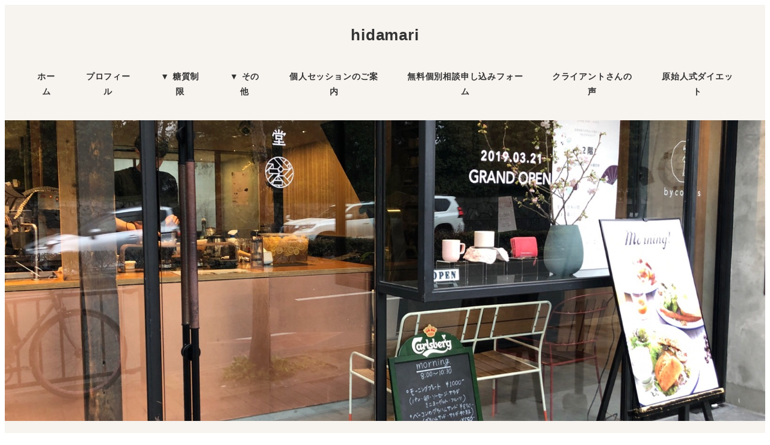

--- FILE ---
content_type: text/html; charset=UTF-8
request_url: https://naoko3.com/archives/8134
body_size: 29481
content:
<!DOCTYPE html>
<html dir="ltr" lang="ja" prefix="og: https://ogp.me/ns#" data-sticky-footer="true" data-scrolled="false">

<head>
			<meta charset="UTF-8">
		<meta name="viewport" content="width=device-width, initial-scale=1, minimum-scale=1, viewport-fit=cover">
		<title>京都で朝活・読書会！in タイム堂 | hidamari</title>
<script type="text/javascript">
/* <![CDATA[ */
window.JetpackScriptData = {"site":{"icon":"","title":"hidamari","host":"xserver","is_wpcom_platform":false}};
/* ]]> */
</script>
	<style>img:is([sizes="auto" i], [sizes^="auto," i]) { contain-intrinsic-size: 3000px 1500px }</style>
	
		<!-- All in One SEO 4.8.5 - aioseo.com -->
	<meta name="robots" content="max-image-preview:large" />
	<meta name="author" content="なおこ"/>
	<link rel="canonical" href="https://naoko3.com/archives/8134" />
	<meta name="generator" content="All in One SEO (AIOSEO) 4.8.5" />
		<meta property="og:locale" content="ja_JP" />
		<meta property="og:site_name" content="hidamari | 学びを日々発信していきます。" />
		<meta property="og:type" content="article" />
		<meta property="og:title" content="京都で朝活・読書会！in タイム堂 | hidamari" />
		<meta property="og:url" content="https://naoko3.com/archives/8134" />
		<meta property="article:published_time" content="2019-03-26T12:49:00+00:00" />
		<meta property="article:modified_time" content="2019-03-27T15:07:39+00:00" />
		<meta name="twitter:card" content="summary" />
		<meta name="twitter:title" content="京都で朝活・読書会！in タイム堂 | hidamari" />
		<script type="application/ld+json" class="aioseo-schema">
			{"@context":"https:\/\/schema.org","@graph":[{"@type":"Article","@id":"https:\/\/naoko3.com\/archives\/8134#article","name":"\u4eac\u90fd\u3067\u671d\u6d3b\u30fb\u8aad\u66f8\u4f1a\uff01in \u30bf\u30a4\u30e0\u5802 | hidamari","headline":"\u4eac\u90fd\u3067\u671d\u6d3b\u30fb\u8aad\u66f8\u4f1a\uff01in \u30bf\u30a4\u30e0\u5802","author":{"@id":"https:\/\/naoko3.com\/archives\/author\/hidamari#author"},"publisher":{"@id":"https:\/\/naoko3.com\/#organization"},"image":{"@type":"ImageObject","url":"https:\/\/naoko3.com\/wp-content\/uploads\/2019\/03\/20190326094905.jpg","width":1600,"height":1200},"datePublished":"2019-03-26T21:49:00+09:00","dateModified":"2019-03-28T00:07:39+09:00","inLanguage":"ja","mainEntityOfPage":{"@id":"https:\/\/naoko3.com\/archives\/8134#webpage"},"isPartOf":{"@id":"https:\/\/naoko3.com\/archives\/8134#webpage"},"articleSection":"\u5b66\u3073"},{"@type":"BreadcrumbList","@id":"https:\/\/naoko3.com\/archives\/8134#breadcrumblist","itemListElement":[{"@type":"ListItem","@id":"https:\/\/naoko3.com#listItem","position":1,"name":"\u30db\u30fc\u30e0","item":"https:\/\/naoko3.com","nextItem":{"@type":"ListItem","@id":"https:\/\/naoko3.com\/archives\/category\/%e5%ad%a6%e3%81%b3#listItem","name":"\u5b66\u3073"}},{"@type":"ListItem","@id":"https:\/\/naoko3.com\/archives\/category\/%e5%ad%a6%e3%81%b3#listItem","position":2,"name":"\u5b66\u3073","item":"https:\/\/naoko3.com\/archives\/category\/%e5%ad%a6%e3%81%b3","nextItem":{"@type":"ListItem","@id":"https:\/\/naoko3.com\/archives\/8134#listItem","name":"\u4eac\u90fd\u3067\u671d\u6d3b\u30fb\u8aad\u66f8\u4f1a\uff01in \u30bf\u30a4\u30e0\u5802"},"previousItem":{"@type":"ListItem","@id":"https:\/\/naoko3.com#listItem","name":"\u30db\u30fc\u30e0"}},{"@type":"ListItem","@id":"https:\/\/naoko3.com\/archives\/8134#listItem","position":3,"name":"\u4eac\u90fd\u3067\u671d\u6d3b\u30fb\u8aad\u66f8\u4f1a\uff01in \u30bf\u30a4\u30e0\u5802","previousItem":{"@type":"ListItem","@id":"https:\/\/naoko3.com\/archives\/category\/%e5%ad%a6%e3%81%b3#listItem","name":"\u5b66\u3073"}}]},{"@type":"Organization","@id":"https:\/\/naoko3.com\/#organization","name":"hidamari","description":"\u5b66\u3073\u3092\u65e5\u3005\u767a\u4fe1\u3057\u3066\u3044\u304d\u307e\u3059\u3002","url":"https:\/\/naoko3.com\/"},{"@type":"Person","@id":"https:\/\/naoko3.com\/archives\/author\/hidamari#author","url":"https:\/\/naoko3.com\/archives\/author\/hidamari","name":"\u306a\u304a\u3053","image":{"@type":"ImageObject","@id":"https:\/\/naoko3.com\/archives\/8134#authorImage","url":"https:\/\/naoko3.com\/wp-content\/uploads\/2020\/12\/79EA745B-C319-4DC7-B879-A2C03F317FFC-96x96.png","width":96,"height":96,"caption":"\u306a\u304a\u3053"}},{"@type":"WebPage","@id":"https:\/\/naoko3.com\/archives\/8134#webpage","url":"https:\/\/naoko3.com\/archives\/8134","name":"\u4eac\u90fd\u3067\u671d\u6d3b\u30fb\u8aad\u66f8\u4f1a\uff01in \u30bf\u30a4\u30e0\u5802 | hidamari","inLanguage":"ja","isPartOf":{"@id":"https:\/\/naoko3.com\/#website"},"breadcrumb":{"@id":"https:\/\/naoko3.com\/archives\/8134#breadcrumblist"},"author":{"@id":"https:\/\/naoko3.com\/archives\/author\/hidamari#author"},"creator":{"@id":"https:\/\/naoko3.com\/archives\/author\/hidamari#author"},"image":{"@type":"ImageObject","url":"https:\/\/naoko3.com\/wp-content\/uploads\/2019\/03\/20190326094905.jpg","@id":"https:\/\/naoko3.com\/archives\/8134\/#mainImage","width":1600,"height":1200},"primaryImageOfPage":{"@id":"https:\/\/naoko3.com\/archives\/8134#mainImage"},"datePublished":"2019-03-26T21:49:00+09:00","dateModified":"2019-03-28T00:07:39+09:00"},{"@type":"WebSite","@id":"https:\/\/naoko3.com\/#website","url":"https:\/\/naoko3.com\/","name":"hidamari","description":"\u5b66\u3073\u3092\u65e5\u3005\u767a\u4fe1\u3057\u3066\u3044\u304d\u307e\u3059\u3002","inLanguage":"ja","publisher":{"@id":"https:\/\/naoko3.com\/#organization"}}]}
		</script>
		<!-- All in One SEO -->

					<meta property="og:title" content="京都で朝活・読書会！in タイム堂">
		
					<meta property="og:type" content="article">
		
					<meta property="og:url" content="https://naoko3.com/archives/8134">
		
					<meta property="og:image" content="https://naoko3.com/wp-content/uploads/2019/03/20190326094905.jpg">
		
					<meta property="og:site_name" content="hidamari">
		
					<meta property="og:description" content="いつもは大阪で開かれている、朝活・読書会。 珍しく、京都で開催されたので、喜んで出席してきました。 大阪に朝行&hellip;">
		
					<meta property="og:locale" content="ja_JP">
		
				<link rel='dns-prefetch' href='//secure.gravatar.com' />
<link rel='dns-prefetch' href='//stats.wp.com' />
<link rel='dns-prefetch' href='//v0.wordpress.com' />
<link rel="alternate" type="application/rss+xml" title="hidamari &raquo; フィード" href="https://naoko3.com/feed" />
<link rel="alternate" type="application/rss+xml" title="hidamari &raquo; コメントフィード" href="https://naoko3.com/comments/feed" />
		<link rel="profile" href="http://gmpg.org/xfn/11">
												<link rel="pingback" href="https://naoko3.com/xmlrpc.php">
							<link rel="alternate" type="application/rss+xml" title="hidamari &raquo; 京都で朝活・読書会！in タイム堂 のコメントのフィード" href="https://naoko3.com/archives/8134/feed" />
<script type="text/javascript">
/* <![CDATA[ */
window._wpemojiSettings = {"baseUrl":"https:\/\/s.w.org\/images\/core\/emoji\/16.0.1\/72x72\/","ext":".png","svgUrl":"https:\/\/s.w.org\/images\/core\/emoji\/16.0.1\/svg\/","svgExt":".svg","source":{"concatemoji":"https:\/\/naoko3.com\/wp-includes\/js\/wp-emoji-release.min.js?ver=6.8.3"}};
/*! This file is auto-generated */
!function(s,n){var o,i,e;function c(e){try{var t={supportTests:e,timestamp:(new Date).valueOf()};sessionStorage.setItem(o,JSON.stringify(t))}catch(e){}}function p(e,t,n){e.clearRect(0,0,e.canvas.width,e.canvas.height),e.fillText(t,0,0);var t=new Uint32Array(e.getImageData(0,0,e.canvas.width,e.canvas.height).data),a=(e.clearRect(0,0,e.canvas.width,e.canvas.height),e.fillText(n,0,0),new Uint32Array(e.getImageData(0,0,e.canvas.width,e.canvas.height).data));return t.every(function(e,t){return e===a[t]})}function u(e,t){e.clearRect(0,0,e.canvas.width,e.canvas.height),e.fillText(t,0,0);for(var n=e.getImageData(16,16,1,1),a=0;a<n.data.length;a++)if(0!==n.data[a])return!1;return!0}function f(e,t,n,a){switch(t){case"flag":return n(e,"\ud83c\udff3\ufe0f\u200d\u26a7\ufe0f","\ud83c\udff3\ufe0f\u200b\u26a7\ufe0f")?!1:!n(e,"\ud83c\udde8\ud83c\uddf6","\ud83c\udde8\u200b\ud83c\uddf6")&&!n(e,"\ud83c\udff4\udb40\udc67\udb40\udc62\udb40\udc65\udb40\udc6e\udb40\udc67\udb40\udc7f","\ud83c\udff4\u200b\udb40\udc67\u200b\udb40\udc62\u200b\udb40\udc65\u200b\udb40\udc6e\u200b\udb40\udc67\u200b\udb40\udc7f");case"emoji":return!a(e,"\ud83e\udedf")}return!1}function g(e,t,n,a){var r="undefined"!=typeof WorkerGlobalScope&&self instanceof WorkerGlobalScope?new OffscreenCanvas(300,150):s.createElement("canvas"),o=r.getContext("2d",{willReadFrequently:!0}),i=(o.textBaseline="top",o.font="600 32px Arial",{});return e.forEach(function(e){i[e]=t(o,e,n,a)}),i}function t(e){var t=s.createElement("script");t.src=e,t.defer=!0,s.head.appendChild(t)}"undefined"!=typeof Promise&&(o="wpEmojiSettingsSupports",i=["flag","emoji"],n.supports={everything:!0,everythingExceptFlag:!0},e=new Promise(function(e){s.addEventListener("DOMContentLoaded",e,{once:!0})}),new Promise(function(t){var n=function(){try{var e=JSON.parse(sessionStorage.getItem(o));if("object"==typeof e&&"number"==typeof e.timestamp&&(new Date).valueOf()<e.timestamp+604800&&"object"==typeof e.supportTests)return e.supportTests}catch(e){}return null}();if(!n){if("undefined"!=typeof Worker&&"undefined"!=typeof OffscreenCanvas&&"undefined"!=typeof URL&&URL.createObjectURL&&"undefined"!=typeof Blob)try{var e="postMessage("+g.toString()+"("+[JSON.stringify(i),f.toString(),p.toString(),u.toString()].join(",")+"));",a=new Blob([e],{type:"text/javascript"}),r=new Worker(URL.createObjectURL(a),{name:"wpTestEmojiSupports"});return void(r.onmessage=function(e){c(n=e.data),r.terminate(),t(n)})}catch(e){}c(n=g(i,f,p,u))}t(n)}).then(function(e){for(var t in e)n.supports[t]=e[t],n.supports.everything=n.supports.everything&&n.supports[t],"flag"!==t&&(n.supports.everythingExceptFlag=n.supports.everythingExceptFlag&&n.supports[t]);n.supports.everythingExceptFlag=n.supports.everythingExceptFlag&&!n.supports.flag,n.DOMReady=!1,n.readyCallback=function(){n.DOMReady=!0}}).then(function(){return e}).then(function(){var e;n.supports.everything||(n.readyCallback(),(e=n.source||{}).concatemoji?t(e.concatemoji):e.wpemoji&&e.twemoji&&(t(e.twemoji),t(e.wpemoji)))}))}((window,document),window._wpemojiSettings);
/* ]]> */
</script>
<link rel='stylesheet' id='wp-like-me-box-css' href='https://naoko3.com/wp-content/themes/snow-monkey/vendor/inc2734/wp-like-me-box/src/assets/css/wp-like-me-box.css?ver=1753863574' type='text/css' media='all' />
<link rel='stylesheet' id='slick-carousel-css' href='https://naoko3.com/wp-content/themes/snow-monkey/vendor/inc2734/wp-awesome-widgets/src/assets/packages/slick-carousel/slick/slick.css?ver=1753863574' type='text/css' media='all' />
<link rel='stylesheet' id='slick-carousel-theme-css' href='https://naoko3.com/wp-content/themes/snow-monkey/vendor/inc2734/wp-awesome-widgets/src/assets/packages/slick-carousel/slick/slick-theme.css?ver=1753863574' type='text/css' media='all' />
<link rel='stylesheet' id='wp-awesome-widgets-css' href='https://naoko3.com/wp-content/themes/snow-monkey/vendor/inc2734/wp-awesome-widgets/src/assets/css/app.css?ver=1753863574' type='text/css' media='all' />
<link rel='stylesheet' id='wp-share-buttons-css' href='https://naoko3.com/wp-content/themes/snow-monkey/vendor/inc2734/wp-share-buttons/src/assets/css/wp-share-buttons.css?ver=1753863574' type='text/css' media='all' />
<style id='wp-emoji-styles-inline-css' type='text/css'>

	img.wp-smiley, img.emoji {
		display: inline !important;
		border: none !important;
		box-shadow: none !important;
		height: 1em !important;
		width: 1em !important;
		margin: 0 0.07em !important;
		vertical-align: -0.1em !important;
		background: none !important;
		padding: 0 !important;
	}
</style>
<link rel='stylesheet' id='wp-block-library-css' href='https://naoko3.com/wp-includes/css/dist/block-library/style.min.css?ver=6.8.3' type='text/css' media='all' />
<link rel='stylesheet' id='wp-oembed-blog-card-css' href='https://naoko3.com/wp-content/themes/snow-monkey/vendor/inc2734/wp-oembed-blog-card/src/assets/css/app.css?ver=1753863574' type='text/css' media='all' />
<link rel='stylesheet' id='snow-monkey-blocks-accordion-style-css' href='https://naoko3.com/wp-content/plugins/snow-monkey-blocks/dist/blocks/accordion/style-index.css?ver=21.0.6' type='text/css' media='all' />
<link rel='stylesheet' id='snow-monkey-blocks-alert-style-css' href='https://naoko3.com/wp-content/plugins/snow-monkey-blocks/dist/blocks/alert/style-index.css?ver=21.0.6' type='text/css' media='all' />
<link rel='stylesheet' id='snow-monkey-blocks-balloon-style-css' href='https://naoko3.com/wp-content/plugins/snow-monkey-blocks/dist/blocks/balloon/style-index.css?ver=21.0.6' type='text/css' media='all' />
<style id='snow-monkey-blocks-box-style-inline-css' type='text/css'>
.smb-box{--smb-box--background-color:#0000;--smb-box--background-image:initial;--smb-box--background-opacity:1;--smb-box--border-color:var(--_lighter-color-gray);--smb-box--border-style:solid;--smb-box--border-width:0px;--smb-box--border-radius:var(--_global--border-radius);--smb-box--box-shadow:initial;--smb-box--color:inherit;--smb-box--padding:var(--_padding1);border-radius:var(--smb-box--border-radius);border-width:0;box-shadow:var(--smb-box--box-shadow);color:var(--smb-box--color);overflow:visible;padding:var(--smb-box--padding);position:relative}.smb-box--p-s{--smb-box--padding:var(--_padding-1)}.smb-box--p-l{--smb-box--padding:var(--_padding2)}.smb-box__background{background-color:var(--smb-box--background-color);background-image:var(--smb-box--background-image);border:var(--smb-box--border-width) var(--smb-box--border-style) var(--smb-box--border-color);border-radius:var(--smb-box--border-radius);bottom:0;display:block;left:0;opacity:var(--smb-box--background-opacity);position:absolute;right:0;top:0}.smb-box__body{position:relative}.smb-box--has-link{cursor:pointer}.smb-box--has-link:has(:focus-visible){outline:auto;outline:auto -webkit-focus-ring-color}.smb-box__link{display:block!important;height:0!important;position:static!important;text-indent:-99999px!important;width:0!important}:where(.smb-box__body.is-layout-constrained>*){--wp--style--global--content-size:100%;--wp--style--global--wide-size:100%}

</style>
<link rel='stylesheet' id='snow-monkey-blocks-btn-style-css' href='https://naoko3.com/wp-content/plugins/snow-monkey-blocks/dist/blocks/btn/style-index.css?ver=23.0.0' type='text/css' media='all' />
<style id='snow-monkey-blocks-btn-box-style-inline-css' type='text/css'>
.smb-btn-box{--smb-btn-box--background-color:#0000;--smb-btn-box--padding:var(--_padding2);--smb-btn--style--ghost--border-color:var(--smb-btn--background-color,currentColor);--smb-btn--style--ghost--color:currentColor;background-color:var(--smb-btn-box--background-color);padding-bottom:var(--smb-btn-box--padding);padding-top:var(--smb-btn-box--padding)}.smb-btn-box__lede{font-weight:700;margin-bottom:var(--_margin-1);text-align:center}.smb-btn-box__btn-wrapper{text-align:center}.smb-btn-box__note{margin-top:var(--_margin-1);text-align:center}.smb-btn-box.is-style-ghost .smb-btn{--smb-btn--color:var(--smb-btn--style--ghost--color);background-color:#0000;border:1px solid var(--smb-btn--style--ghost--border-color)}

</style>
<style id='snow-monkey-blocks-buttons-style-inline-css' type='text/css'>
.smb-buttons{--smb-buttons--gap:var(--_margin1);display:flex;flex-wrap:wrap;gap:var(--smb-buttons--gap)}.smb-buttons.has-text-align-left,.smb-buttons.is-content-justification-left{justify-content:flex-start}.smb-buttons.has-text-align-center,.smb-buttons.is-content-justification-center{justify-content:center}.smb-buttons.has-text-align-right,.smb-buttons.is-content-justification-right{justify-content:flex-end}.smb-buttons.is-content-justification-space-between{justify-content:space-between}.smb-buttons>.smb-btn-wrapper{flex:0 1 auto;margin:0}.smb-buttons>.smb-btn-wrapper--full{flex:1 1 auto}@media not all and (min-width:640px){.smb-buttons>.smb-btn-wrapper--more-wider{flex:1 1 auto}}

</style>
<link rel='stylesheet' id='snow-monkey-blocks-categories-list-style-css' href='https://naoko3.com/wp-content/plugins/snow-monkey-blocks/dist/blocks/categories-list/style-index.css?ver=21.0.6' type='text/css' media='all' />
<style id='snow-monkey-blocks-container-style-inline-css' type='text/css'>
.smb-container__body{margin-left:auto;margin-right:auto;max-width:100%}.smb-container--no-gutters{padding-left:0!important;padding-right:0!important}:where(.smb-container__body.is-layout-constrained>*){--wp--style--global--content-size:100%;--wp--style--global--wide-size:100%}

</style>
<style id='snow-monkey-blocks-contents-outline-style-inline-css' type='text/css'>
.smb-contents-outline{--smb-contents-outline--background-color:var(--wp--preset--color--sm-lightest-gray);--smb-contents-outline--color:inherit;background-color:var(--smb-contents-outline--background-color);color:var(--smb-contents-outline--color);padding:0!important}.smb-contents-outline .wpco{background-color:inherit;color:inherit}

</style>
<style id='snow-monkey-blocks-countdown-style-inline-css' type='text/css'>
.smb-countdown{--smb-countdown--gap:var(--_margin-2);--smb-countdown--numeric-color:currentColor;--smb-countdown--clock-color:currentColor}.smb-countdown__list{align-items:center;align-self:center;display:flex;flex-direction:row;flex-wrap:wrap;list-style-type:none;margin-left:0;padding-left:0}.smb-countdown__list-item{margin:0 var(--smb-countdown--gap);text-align:center}.smb-countdown__list-item:first-child{margin-left:0}.smb-countdown__list-item:last-child{margin-right:0}.smb-countdown__list-item__numeric{color:var(--smb-countdown--numeric-color);display:block;--_font-size-level:3;font-size:var(--_fluid-font-size);font-weight:700;line-height:var(--_line-height)}.smb-countdown__list-item__clock{color:var(--smb-countdown--clock-color);display:block;--_font-size-level:-1;font-size:var(--_font-size);line-height:var(--_line-height)}.smb-countdown .align-center{justify-content:center}.smb-countdown .align-left{justify-content:flex-start}.smb-countdown .align-right{justify-content:flex-end}.is-style-inline .smb-countdown__list-item__clock,.is-style-inline .smb-countdown__list-item__numeric{display:inline}

</style>
<style id='snow-monkey-blocks-directory-structure-style-inline-css' type='text/css'>
.smb-directory-structure{--smb-directory-structure--background-color:var(--_lightest-color-gray);--smb-directory-structure--padding:var(--_padding1);--smb-directory-structure--gap:var(--_margin-2);--smb-directory-structure--icon-color:inherit;background-color:var(--smb-directory-structure--background-color);overflow-x:auto;overflow-y:hidden;padding:var(--smb-directory-structure--padding)}.smb-directory-structure>*+*{margin-top:var(--smb-directory-structure--gap)}.smb-directory-structure__item p{align-items:flex-start;display:flex;flex-wrap:nowrap}.smb-directory-structure .fa-fw{color:var(--smb-directory-structure--icon-color);width:auto}.smb-directory-structure .svg-inline--fa{display:var(--fa-display,inline-block);height:1em;overflow:visible;vertical-align:-.125em}.smb-directory-structure__item__name{margin-left:.5em;white-space:nowrap}.smb-directory-structure__item__list{margin-left:1.5em}.smb-directory-structure__item__list>*{margin-top:var(--smb-directory-structure--gap)}

</style>
<style id='snow-monkey-blocks-evaluation-star-style-inline-css' type='text/css'>
.smb-evaluation-star{--smb-evaluation-star--gap:var(--_margin-2);--smb-evaluation-star--icon-color:#f9bb2d;--smb-evaluation-star--numeric-color:currentColor;align-items:center;display:flex;gap:var(--smb-evaluation-star--gap)}.smb-evaluation-star--title-right .smb-evaluation-star__title{order:1}.smb-evaluation-star__body{display:inline-flex;gap:var(--smb-evaluation-star--gap)}.smb-evaluation-star__numeric{color:var(--smb-evaluation-star--numeric-color);font-weight:700}.smb-evaluation-star__numeric--right{order:1}.smb-evaluation-star__icon{color:var(--smb-evaluation-star--icon-color);display:inline-block}.smb-evaluation-star .svg-inline--fa{display:var(--fa-display,inline-block);height:1em;overflow:visible;vertical-align:-.125em}

</style>
<style id='snow-monkey-blocks-faq-style-inline-css' type='text/css'>
.smb-faq{--smb-faq--border-color:var(--_lighter-color-gray);--smb-faq--label-color:initial;--smb-faq--item-gap:var(--_margin1);--smb-faq--item-question-label-color:currentColor;--smb-faq--item-answer-label-color:currentColor;border-top:1px solid var(--smb-faq--border-color)}.smb-faq__item{border-bottom:1px solid var(--smb-faq--border-color);padding:var(--_padding1) 0}.smb-faq__item__answer,.smb-faq__item__question{display:flex;flex-direction:row;flex-wrap:nowrap}.smb-faq__item__answer__label,.smb-faq__item__question__label{flex:0 0 0%;margin-right:var(--smb-faq--item-gap);margin-top:calc(var(--_half-leading)*-1em - .125em);--_font-size-level:3;font-size:var(--_fluid-font-size);font-weight:400;line-height:var(--_line-height);min-width:.8em}.smb-faq__item__answer__body,.smb-faq__item__question__body{flex:1 1 auto;margin-top:calc(var(--_half-leading)*-1em)}.smb-faq__item__question{font-weight:700;margin:0 0 var(--smb-faq--item-gap)}.smb-faq__item__question__label{color:var(--smb-faq--item-question-label-color)}.smb-faq__item__answer__label{color:var(--smb-faq--item-answer-label-color)}:where(.smb-faq__item__answer__body.is-layout-constrained>*){--wp--style--global--content-size:100%;--wp--style--global--wide-size:100%}

</style>
<style id='snow-monkey-blocks-flex-style-inline-css' type='text/css'>
.smb-flex{--smb-flex--box-shadow:none;box-shadow:var(--smb-flex--box-shadow);flex-direction:column}.smb-flex.is-horizontal{flex-direction:row}.smb-flex.is-vertical{flex-direction:column}.smb-flex>*{--smb--flex-grow:0;--smb--flex-shrink:1;--smb--flex-basis:auto;flex-basis:var(--smb--flex-basis);flex-grow:var(--smb--flex-grow);flex-shrink:var(--smb--flex-shrink);min-width:0}

</style>
<style id='snow-monkey-blocks-grid-style-inline-css' type='text/css'>
.smb-grid{--smb-grid--gap:0px;--smb-grid--column-auto-repeat:auto-fit;--smb-grid--columns:1;--smb-grid--column-min-width:250px;--smb-grid--grid-template-columns:none;--smb-grid--rows:1;--smb-grid--grid-template-rows:none;display:grid;gap:var(--smb-grid--gap)}.smb-grid>*{--smb--justify-self:stretch;--smb--align-self:stretch;--smb--grid-column:auto;--smb--grid-row:auto;align-self:var(--smb--align-self);grid-column:var(--smb--grid-column);grid-row:var(--smb--grid-row);justify-self:var(--smb--justify-self);margin-bottom:0;margin-top:0;min-width:0}.smb-grid--columns\:columns{grid-template-columns:repeat(var(--smb-grid--columns),1fr)}.smb-grid--columns\:min{grid-template-columns:repeat(var(--smb-grid--column-auto-repeat),minmax(min(var(--smb-grid--column-min-width),100%),1fr))}.smb-grid--columns\:free{grid-template-columns:var(--smb-grid--grid-template-columns)}.smb-grid--rows\:rows{grid-template-rows:repeat(var(--smb-grid--rows),1fr)}.smb-grid--rows\:free{grid-template-rows:var(--smb-grid--grid-template-rows)}

</style>
<link rel='stylesheet' id='snow-monkey-blocks-hero-header-style-css' href='https://naoko3.com/wp-content/plugins/snow-monkey-blocks/dist/blocks/hero-header/style-index.css?ver=21.0.6' type='text/css' media='all' />
<link rel='stylesheet' id='snow-monkey-blocks-information-style-css' href='https://naoko3.com/wp-content/plugins/snow-monkey-blocks/dist/blocks/information/style-index.css?ver=21.0.6' type='text/css' media='all' />
<link rel='stylesheet' id='snow-monkey-blocks-items-style-css' href='https://naoko3.com/wp-content/plugins/snow-monkey-blocks/dist/blocks/items/style-index.css?ver=23.0.1' type='text/css' media='all' />
<style id='snow-monkey-blocks-list-style-inline-css' type='text/css'>
.smb-list{--smb-list--gap:var(--_margin-2)}.smb-list ul{list-style:none!important}.smb-list ul *>li:first-child,.smb-list ul li+li{margin-top:var(--smb-list--gap)}.smb-list ul>li{position:relative}.smb-list ul>li .smb-list__icon{left:-1.5em;position:absolute}

</style>
<link rel='stylesheet' id='snow-monkey-blocks-media-text-style-css' href='https://naoko3.com/wp-content/plugins/snow-monkey-blocks/dist/blocks/media-text/style-index.css?ver=21.0.6' type='text/css' media='all' />
<link rel='stylesheet' id='snow-monkey-blocks-panels-style-css' href='https://naoko3.com/wp-content/plugins/snow-monkey-blocks/dist/blocks/panels/style-index.css?ver=23.0.2' type='text/css' media='all' />
<style id='snow-monkey-blocks-price-menu-style-inline-css' type='text/css'>
.smb-price-menu{--smb-price-menu--border-color:var(--_lighter-color-gray);--smb-price-menu--item-padding:var(--_padding-1);border-top:1px solid var(--smb-price-menu--border-color)}.smb-price-menu>.smb-price-menu__item{margin-bottom:0;margin-top:0}.smb-price-menu__item{border-bottom:1px solid var(--smb-price-menu--border-color);padding:var(--smb-price-menu--item-padding) 0}@media(min-width:640px){.smb-price-menu__item{align-items:center;display:flex;flex-direction:row;flex-wrap:nowrap;justify-content:space-between}.smb-price-menu__item>*{flex:0 0 auto}}

</style>
<link rel='stylesheet' id='snow-monkey-blocks-pricing-table-style-css' href='https://naoko3.com/wp-content/plugins/snow-monkey-blocks/dist/blocks/pricing-table/style-index.css?ver=21.0.6' type='text/css' media='all' />
<style id='snow-monkey-blocks-rating-box-style-inline-css' type='text/css'>
.smb-rating-box{--smb-rating-box--gap:var(--_margin-1);--smb-rating-box--bar-border-radius:var(--_global--border-radius);--smb-rating-box--bar-background-color:var(--_lighter-color-gray);--smb-rating-box--bar-height:1rem;--smb-rating-box--rating-background-color:#f9bb2d}.smb-rating-box>.smb-rating-box__item__title{margin-bottom:var(--_margin-2)}.smb-rating-box__body>*+*{margin-top:var(--smb-rating-box--gap)}.smb-rating-box__item{display:grid;gap:var(--_margin-2)}.smb-rating-box__item__body{align-items:end;display:grid;gap:var(--_margin1);grid-template-columns:1fr auto}.smb-rating-box__item__numeric{--_font-size-level:-2;font-size:var(--_font-size);line-height:var(--_line-height)}.smb-rating-box__item__evaluation{grid-column:1/-1}.smb-rating-box__item__evaluation__bar,.smb-rating-box__item__evaluation__rating{border-radius:var(--smb-rating-box--bar-border-radius);height:var(--smb-rating-box--bar-height)}.smb-rating-box__item__evaluation__bar{background-color:var(--smb-rating-box--bar-background-color);position:relative}.smb-rating-box__item__evaluation__rating{background-color:var(--smb-rating-box--rating-background-color);left:0;position:absolute;top:0}.smb-rating-box__item__evaluation__numeric{bottom:calc(var(--smb-rating-box--bar-height) + var(--_s-2));position:absolute;right:0;--_font-size-level:-2;font-size:var(--_font-size);line-height:var(--_line-height)}

</style>
<link rel='stylesheet' id='snow-monkey-blocks-read-more-box-style-css' href='https://naoko3.com/wp-content/plugins/snow-monkey-blocks/dist/blocks/read-more-box/style-index.css?ver=21.0.6' type='text/css' media='all' />
<link rel='stylesheet' id='snow-monkey-blocks-section-style-css' href='https://naoko3.com/wp-content/plugins/snow-monkey-blocks/dist/blocks/section/style-index.css?ver=21.0.6' type='text/css' media='all' />
<link rel='stylesheet' id='snow-monkey-blocks-section-break-the-grid-style-css' href='https://naoko3.com/wp-content/plugins/snow-monkey-blocks/dist/blocks/section-break-the-grid/style-index.css?ver=21.0.6' type='text/css' media='all' />
<style id='snow-monkey-blocks-section-side-heading-style-inline-css' type='text/css'>
.smb-section-side-heading__header,.smb-section-side-heading__subtitle,.smb-section-side-heading__title{text-align:left}.smb-section-side-heading__header>*{text-align:inherit}.smb-section-side-heading__lede-wrapper{justify-content:flex-start}.smb-section-side-heading>.smb-section__inner>.c-container>.smb-section__contents-wrapper>.c-row{justify-content:space-between}@media not all and (min-width:640px){.smb-section-side-heading :where(.smb-section__contents-wrapper>.c-row>*+*){margin-top:var(--_margin2)}}

</style>
<link rel='stylesheet' id='snow-monkey-blocks-section-with-bgimage-style-css' href='https://naoko3.com/wp-content/plugins/snow-monkey-blocks/dist/blocks/section-with-bgimage/style-index.css?ver=21.0.6' type='text/css' media='all' />
<style id='snow-monkey-blocks-section-with-bgvideo-style-inline-css' type='text/css'>
.smb-section-with-bgvideo>.smb-section-with-bgimage__bgimage>*{display:none!important}

</style>
<link rel='stylesheet' id='snow-monkey-blocks-slider-style-css' href='https://naoko3.com/wp-content/plugins/snow-monkey-blocks/dist/blocks/slider/style-index.css?ver=21.0.6' type='text/css' media='all' />
<link rel='stylesheet' id='snow-monkey-blocks-spider-contents-slider-style-css' href='https://naoko3.com/wp-content/plugins/snow-monkey-blocks/dist/blocks/spider-contents-slider/style-index.css?ver=21.0.6' type='text/css' media='all' />
<link rel='stylesheet' id='snow-monkey-blocks-spider-slider-style-css' href='https://naoko3.com/wp-content/plugins/snow-monkey-blocks/dist/blocks/spider-slider/style-index.css?ver=21.0.6' type='text/css' media='all' />
<link rel='stylesheet' id='snow-monkey-blocks-spider-pickup-slider-style-css' href='https://naoko3.com/wp-content/plugins/snow-monkey-blocks/dist/blocks/spider-pickup-slider/style-index.css?ver=21.0.6' type='text/css' media='all' />
<link rel='stylesheet' id='snow-monkey-blocks-step-style-css' href='https://naoko3.com/wp-content/plugins/snow-monkey-blocks/dist/blocks/step/style-index.css?ver=21.0.6' type='text/css' media='all' />
<link rel='stylesheet' id='snow-monkey-blocks-tabs-style-css' href='https://naoko3.com/wp-content/plugins/snow-monkey-blocks/dist/blocks/tabs/style-index.css?ver=22.2.3' type='text/css' media='all' />
<style id='snow-monkey-blocks-taxonomy-terms-style-inline-css' type='text/css'>
.smb-taxonomy-terms__item>a{align-items:center;display:inline-flex!important}.smb-taxonomy-terms__item__count{display:inline-block;margin-left:.4em;text-decoration:none}.smb-taxonomy-terms__item__count span{align-items:center;display:inline-flex}.smb-taxonomy-terms__item__count span:before{content:"(";font-size:.8em}.smb-taxonomy-terms__item__count span:after{content:")";font-size:.8em}.smb-taxonomy-terms.is-style-tag .smb-taxonomy-terms__list{list-style:none;margin-left:0;padding-left:0}.smb-taxonomy-terms.is-style-tag .smb-taxonomy-terms__item{display:inline-block;margin:4px 4px 4px 0}.smb-taxonomy-terms.is-style-slash .smb-taxonomy-terms__list{display:flex;flex-wrap:wrap;list-style:none;margin-left:0;padding-left:0}.smb-taxonomy-terms.is-style-slash .smb-taxonomy-terms__item{display:inline-block}.smb-taxonomy-terms.is-style-slash .smb-taxonomy-terms__item:not(:last-child):after{content:"/";display:inline-block;margin:0 .5em}

</style>
<style id='snow-monkey-blocks-testimonial-style-inline-css' type='text/css'>
.smb-testimonial__item{display:flex;flex-direction:row;flex-wrap:nowrap;justify-content:center}.smb-testimonial__item__figure{border-radius:100%;flex:0 0 auto;height:48px;margin-right:var(--_margin-1);margin-top:calc(var(--_half-leading)*1rem);overflow:hidden;width:48px}.smb-testimonial__item__figure img{height:100%;object-fit:cover;object-position:50% 50%;width:100%}.smb-testimonial__item__body{flex:1 1 auto;max-width:100%}.smb-testimonial__item__name{--_font-size-level:-2;font-size:var(--_font-size);line-height:var(--_line-height)}.smb-testimonial__item__name a{color:inherit}.smb-testimonial__item__lede{--_font-size-level:-2;font-size:var(--_font-size);line-height:var(--_line-height)}.smb-testimonial__item__lede a{color:inherit}.smb-testimonial__item__content{margin-bottom:var(--_margin-1);--_font-size-level:-1;font-size:var(--_font-size);line-height:var(--_line-height)}.smb-testimonial__item__content:after{background-color:currentColor;content:"";display:block;height:1px;margin-top:var(--_margin-1);width:2rem}

</style>
<style id='snow-monkey-blocks-thumbnail-gallery-style-inline-css' type='text/css'>
.smb-thumbnail-gallery>.smb-thumbnail-gallery__canvas.slick-initialized{margin-bottom:0}.smb-thumbnail-gallery{--smb-thumbnail-gallery--dots-gap:var(--_margin-1)}.smb-thumbnail-gallery__canvas{visibility:hidden}.smb-thumbnail-gallery__canvas.slick-initialized{visibility:visible}.smb-thumbnail-gallery__canvas .slick-dots{display:flex;flex-wrap:wrap;margin:var(--_margin-1) calc(var(--smb-thumbnail-gallery--dots-gap)*-1*.5) calc(var(--smb-thumbnail-gallery--dots-gap)*-1);position:static;width:auto}.smb-thumbnail-gallery__canvas .slick-dots>li{flex:0 0 25%;height:auto;margin:0;margin-bottom:var(---smb-thumbnail-gallery--dots-gap);max-width:25%;padding-left:calc(var(--smb-thumbnail-gallery--dots-gap)*.5);padding-right:calc(var(--smb-thumbnail-gallery--dots-gap)*.5);width:auto}.smb-thumbnail-gallery__item__figure>img{width:100%}.smb-thumbnail-gallery__item__caption{display:flex;flex-direction:row;justify-content:center;margin-top:var(--_margin-1);--_font-size-level:-1;font-size:var(--_font-size);line-height:var(--_line-height)}.smb-thumbnail-gallery__nav{display:none!important}.smb-thumbnail-gallery .slick-next{right:10px;z-index:1}.smb-thumbnail-gallery .slick-prev{left:10px;z-index:1}.smb-thumbnail-gallery .slick-dots{bottom:0;line-height:1;position:static}

</style>
<link rel='stylesheet' id='snow-monkey-forms-control-checkboxes-style-css' href='https://naoko3.com/wp-content/plugins/snow-monkey-forms/dist/blocks/checkboxes/style-index.css?ver=7.1.0' type='text/css' media='all' />
<link rel='stylesheet' id='snow-monkey-forms-control-file-style-css' href='https://naoko3.com/wp-content/plugins/snow-monkey-forms/dist/blocks/file/style-index.css?ver=9.0.0' type='text/css' media='all' />
<style id='snow-monkey-forms-item-style-inline-css' type='text/css'>
.smf-item label{cursor:pointer}.smf-item__description{color:var(--_dark-color-gray);margin-top:var(--_margin-2);--_font-size-level:-1;font-size:var(--_font-size);line-height:var(--_line-height)}

</style>
<link rel='stylesheet' id='snow-monkey-forms-control-radio-buttons-style-css' href='https://naoko3.com/wp-content/plugins/snow-monkey-forms/dist/blocks/radio-buttons/style-index.css?ver=7.1.0' type='text/css' media='all' />
<link rel='stylesheet' id='snow-monkey-forms-control-select-style-css' href='https://naoko3.com/wp-content/plugins/snow-monkey-forms/dist/blocks/select/style-index.css?ver=7.1.0' type='text/css' media='all' />
<style id='snow-monkey-forms-control-text-style-inline-css' type='text/css'>
.smf-form .smf-text-control__control{background-color:var(--_color-white);box-shadow:inset 0 1px 1px rgba(0,0,0,.035);max-width:100%;padding:.75rem 1rem;--_border-radius:var(--_global--border-radius);--_border-color:var(--_form-control-border-color);border:1px solid var(--_border-color);border-radius:var(--_border-radius);outline:0;--_transition-duration:var(--_global--transition-duration);--_transition-function-timing:var(--_global--transition-function-timing);--_transition-delay:var(--_global--transition-delay);transition:border var(--_transition-duration) var(--_transition-function-timing) var(--_transition-delay)}.smf-form .smf-text-control__control:hover{--_border-color:var(--_form-control-border-color-hover)}.smf-form .smf-text-control__control:active,.smf-form .smf-text-control__control:focus,.smf-form .smf-text-control__control:focus-within,.smf-form .smf-text-control__control[aria-selected=true]{--_border-color:var(--_form-control-border-color-focus)}.smf-form .smf-text-control__control>input,.smf-form .smf-text-control__control>textarea{border:none;outline:none}.smf-form .smf-text-control__control:disabled{background-color:var(--_lightest-color-gray)}textarea.smf-form .smf-text-control__control{height:auto;width:100%}.smf-text-control{line-height:1}

</style>
<style id='snow-monkey-forms-control-textarea-style-inline-css' type='text/css'>
.smf-form .smf-textarea-control__control{background-color:var(--_color-white);box-shadow:inset 0 1px 1px rgba(0,0,0,.035);display:block;max-width:100%;padding:.75rem 1rem;width:100%;--_border-radius:var(--_global--border-radius);--_border-color:var(--_form-control-border-color);border:1px solid var(--_border-color);border-radius:var(--_border-radius);outline:0;--_transition-duration:var(--_global--transition-duration);--_transition-function-timing:var(--_global--transition-function-timing);--_transition-delay:var(--_global--transition-delay);transition:border var(--_transition-duration) var(--_transition-function-timing) var(--_transition-delay)}.smf-form .smf-textarea-control__control:hover{--_border-color:var(--_form-control-border-color-hover)}.smf-form .smf-textarea-control__control:active,.smf-form .smf-textarea-control__control:focus,.smf-form .smf-textarea-control__control:focus-within,.smf-form .smf-textarea-control__control[aria-selected=true]{--_border-color:var(--_form-control-border-color-focus)}.smf-form .smf-textarea-control__control>input,.smf-form .smf-textarea-control__control>textarea{border:none;outline:none}.smf-form .smf-textarea-control__control:disabled{background-color:var(--_lightest-color-gray)}textarea.smf-form .smf-textarea-control__control{height:auto;width:100%}

</style>
<link rel='stylesheet' id='mediaelement-css' href='https://naoko3.com/wp-includes/js/mediaelement/mediaelementplayer-legacy.min.css?ver=4.2.17' type='text/css' media='all' />
<link rel='stylesheet' id='wp-mediaelement-css' href='https://naoko3.com/wp-includes/js/mediaelement/wp-mediaelement.min.css?ver=6.8.3' type='text/css' media='all' />
<style id='jetpack-sharing-buttons-style-inline-css' type='text/css'>
.jetpack-sharing-buttons__services-list{display:flex;flex-direction:row;flex-wrap:wrap;gap:0;list-style-type:none;margin:5px;padding:0}.jetpack-sharing-buttons__services-list.has-small-icon-size{font-size:12px}.jetpack-sharing-buttons__services-list.has-normal-icon-size{font-size:16px}.jetpack-sharing-buttons__services-list.has-large-icon-size{font-size:24px}.jetpack-sharing-buttons__services-list.has-huge-icon-size{font-size:36px}@media print{.jetpack-sharing-buttons__services-list{display:none!important}}.editor-styles-wrapper .wp-block-jetpack-sharing-buttons{gap:0;padding-inline-start:0}ul.jetpack-sharing-buttons__services-list.has-background{padding:1.25em 2.375em}
</style>
<link rel='stylesheet' id='spider-css' href='https://naoko3.com/wp-content/plugins/snow-monkey-blocks/dist/packages/spider/dist/css/spider.css?ver=1753863489' type='text/css' media='all' />
<link rel='stylesheet' id='snow-monkey-blocks-css' href='https://naoko3.com/wp-content/plugins/snow-monkey-blocks/dist/css/blocks.css?ver=1753863489' type='text/css' media='all' />
<link rel='stylesheet' id='snow-monkey-forms-css' href='https://naoko3.com/wp-content/plugins/snow-monkey-forms/dist/css/app.css?ver=1753863497' type='text/css' media='all' />
<link rel='stylesheet' id='snow-monkey-snow-monkey-forms-app-css' href='https://naoko3.com/wp-content/themes/snow-monkey/assets/css/dependency/snow-monkey-forms/app.css?ver=1753863574' type='text/css' media='all' />
<link rel='stylesheet' id='snow-monkey-snow-monkey-forms-theme-css' href='https://naoko3.com/wp-content/themes/snow-monkey/assets/css/dependency/snow-monkey-forms/app-theme.css?ver=1753863574' type='text/css' media='all' />
<link rel='stylesheet' id='snow-monkey-snow-monkey-blocks-app-css' href='https://naoko3.com/wp-content/themes/snow-monkey/assets/css/dependency/snow-monkey-blocks/app.css?ver=1753863574' type='text/css' media='all' />
<link rel='stylesheet' id='snow-monkey-snow-monkey-blocks-theme-css' href='https://naoko3.com/wp-content/themes/snow-monkey/assets/css/dependency/snow-monkey-blocks/app-theme.css?ver=1753863574' type='text/css' media='all' />
<style id='global-styles-inline-css' type='text/css'>
:root{--wp--preset--aspect-ratio--square: 1;--wp--preset--aspect-ratio--4-3: 4/3;--wp--preset--aspect-ratio--3-4: 3/4;--wp--preset--aspect-ratio--3-2: 3/2;--wp--preset--aspect-ratio--2-3: 2/3;--wp--preset--aspect-ratio--16-9: 16/9;--wp--preset--aspect-ratio--9-16: 9/16;--wp--preset--color--black: #000000;--wp--preset--color--cyan-bluish-gray: #abb8c3;--wp--preset--color--white: #ffffff;--wp--preset--color--pale-pink: #f78da7;--wp--preset--color--vivid-red: #cf2e2e;--wp--preset--color--luminous-vivid-orange: #ff6900;--wp--preset--color--luminous-vivid-amber: #fcb900;--wp--preset--color--light-green-cyan: #7bdcb5;--wp--preset--color--vivid-green-cyan: #00d084;--wp--preset--color--pale-cyan-blue: #8ed1fc;--wp--preset--color--vivid-cyan-blue: #0693e3;--wp--preset--color--vivid-purple: #9b51e0;--wp--preset--color--sm-accent: var(--accent-color);--wp--preset--color--sm-sub-accent: var(--sub-accent-color);--wp--preset--color--sm-text: var(--_color-text);--wp--preset--color--sm-text-alt: var(--_color-white);--wp--preset--color--sm-lightest-gray: var(--_lightest-color-gray);--wp--preset--color--sm-lighter-gray: var(--_lighter-color-gray);--wp--preset--color--sm-light-gray: var(--_light-color-gray);--wp--preset--color--sm-gray: var(--_color-gray);--wp--preset--color--sm-dark-gray: var(--_dark-color-gray);--wp--preset--color--sm-darker-gray: var(--_darker-color-gray);--wp--preset--color--sm-darkest-gray: var(--_darkest-color-gray);--wp--preset--gradient--vivid-cyan-blue-to-vivid-purple: linear-gradient(135deg,rgba(6,147,227,1) 0%,rgb(155,81,224) 100%);--wp--preset--gradient--light-green-cyan-to-vivid-green-cyan: linear-gradient(135deg,rgb(122,220,180) 0%,rgb(0,208,130) 100%);--wp--preset--gradient--luminous-vivid-amber-to-luminous-vivid-orange: linear-gradient(135deg,rgba(252,185,0,1) 0%,rgba(255,105,0,1) 100%);--wp--preset--gradient--luminous-vivid-orange-to-vivid-red: linear-gradient(135deg,rgba(255,105,0,1) 0%,rgb(207,46,46) 100%);--wp--preset--gradient--very-light-gray-to-cyan-bluish-gray: linear-gradient(135deg,rgb(238,238,238) 0%,rgb(169,184,195) 100%);--wp--preset--gradient--cool-to-warm-spectrum: linear-gradient(135deg,rgb(74,234,220) 0%,rgb(151,120,209) 20%,rgb(207,42,186) 40%,rgb(238,44,130) 60%,rgb(251,105,98) 80%,rgb(254,248,76) 100%);--wp--preset--gradient--blush-light-purple: linear-gradient(135deg,rgb(255,206,236) 0%,rgb(152,150,240) 100%);--wp--preset--gradient--blush-bordeaux: linear-gradient(135deg,rgb(254,205,165) 0%,rgb(254,45,45) 50%,rgb(107,0,62) 100%);--wp--preset--gradient--luminous-dusk: linear-gradient(135deg,rgb(255,203,112) 0%,rgb(199,81,192) 50%,rgb(65,88,208) 100%);--wp--preset--gradient--pale-ocean: linear-gradient(135deg,rgb(255,245,203) 0%,rgb(182,227,212) 50%,rgb(51,167,181) 100%);--wp--preset--gradient--electric-grass: linear-gradient(135deg,rgb(202,248,128) 0%,rgb(113,206,126) 100%);--wp--preset--gradient--midnight: linear-gradient(135deg,rgb(2,3,129) 0%,rgb(40,116,252) 100%);--wp--preset--font-size--small: 13px;--wp--preset--font-size--medium: 20px;--wp--preset--font-size--large: 36px;--wp--preset--font-size--x-large: 42px;--wp--preset--font-size--sm-xs: 0.8rem;--wp--preset--font-size--sm-s: 0.88rem;--wp--preset--font-size--sm-m: 1rem;--wp--preset--font-size--sm-l: 1.14rem;--wp--preset--font-size--sm-xl: 1.33rem;--wp--preset--font-size--sm-2-xl: 1.6rem;--wp--preset--font-size--sm-3-xl: 2rem;--wp--preset--font-size--sm-4-xl: 2.66rem;--wp--preset--font-size--sm-5-xl: 4rem;--wp--preset--font-size--sm-6-xl: 8rem;--wp--preset--spacing--20: var(--_s-2);--wp--preset--spacing--30: var(--_s-1);--wp--preset--spacing--40: var(--_s1);--wp--preset--spacing--50: var(--_s2);--wp--preset--spacing--60: var(--_s3);--wp--preset--spacing--70: var(--_s4);--wp--preset--spacing--80: var(--_s5);--wp--preset--shadow--natural: 6px 6px 9px rgba(0, 0, 0, 0.2);--wp--preset--shadow--deep: 12px 12px 50px rgba(0, 0, 0, 0.4);--wp--preset--shadow--sharp: 6px 6px 0px rgba(0, 0, 0, 0.2);--wp--preset--shadow--outlined: 6px 6px 0px -3px rgba(255, 255, 255, 1), 6px 6px rgba(0, 0, 0, 1);--wp--preset--shadow--crisp: 6px 6px 0px rgba(0, 0, 0, 1);--wp--custom--slim-width: 46rem;--wp--custom--content-max-width: var(--_global--container-max-width);--wp--custom--content-width: var(--wp--custom--content-max-width);--wp--custom--content-wide-width: calc(var(--wp--custom--content-width) + 240px);--wp--custom--has-sidebar-main-basis: var(--wp--custom--slim-width);--wp--custom--has-sidebar-sidebar-basis: 336px;}:root { --wp--style--global--content-size: var(--wp--custom--content-width);--wp--style--global--wide-size: var(--wp--custom--content-wide-width); }:where(body) { margin: 0; }.wp-site-blocks > .alignleft { float: left; margin-right: 2em; }.wp-site-blocks > .alignright { float: right; margin-left: 2em; }.wp-site-blocks > .aligncenter { justify-content: center; margin-left: auto; margin-right: auto; }:where(.wp-site-blocks) > * { margin-block-start: var(--_margin1); margin-block-end: 0; }:where(.wp-site-blocks) > :first-child { margin-block-start: 0; }:where(.wp-site-blocks) > :last-child { margin-block-end: 0; }:root { --wp--style--block-gap: var(--_margin1); }:root :where(.is-layout-flow) > :first-child{margin-block-start: 0;}:root :where(.is-layout-flow) > :last-child{margin-block-end: 0;}:root :where(.is-layout-flow) > *{margin-block-start: var(--_margin1);margin-block-end: 0;}:root :where(.is-layout-constrained) > :first-child{margin-block-start: 0;}:root :where(.is-layout-constrained) > :last-child{margin-block-end: 0;}:root :where(.is-layout-constrained) > *{margin-block-start: var(--_margin1);margin-block-end: 0;}:root :where(.is-layout-flex){gap: var(--_margin1);}:root :where(.is-layout-grid){gap: var(--_margin1);}.is-layout-flow > .alignleft{float: left;margin-inline-start: 0;margin-inline-end: 2em;}.is-layout-flow > .alignright{float: right;margin-inline-start: 2em;margin-inline-end: 0;}.is-layout-flow > .aligncenter{margin-left: auto !important;margin-right: auto !important;}.is-layout-constrained > .alignleft{float: left;margin-inline-start: 0;margin-inline-end: 2em;}.is-layout-constrained > .alignright{float: right;margin-inline-start: 2em;margin-inline-end: 0;}.is-layout-constrained > .aligncenter{margin-left: auto !important;margin-right: auto !important;}.is-layout-constrained > :where(:not(.alignleft):not(.alignright):not(.alignfull)){max-width: var(--wp--style--global--content-size);margin-left: auto !important;margin-right: auto !important;}.is-layout-constrained > .alignwide{max-width: var(--wp--style--global--wide-size);}body .is-layout-flex{display: flex;}.is-layout-flex{flex-wrap: wrap;align-items: center;}.is-layout-flex > :is(*, div){margin: 0;}body .is-layout-grid{display: grid;}.is-layout-grid > :is(*, div){margin: 0;}body{padding-top: 0px;padding-right: 0px;padding-bottom: 0px;padding-left: 0px;}a:where(:not(.wp-element-button)){color: var(--wp--preset--color--sm-accent);text-decoration: underline;}:root :where(.wp-element-button, .wp-block-button__link){background-color: var(--wp--preset--color--sm-accent);border-radius: var(--_global--border-radius);border-width: 0;color: var(--wp--preset--color--sm-text-alt);font-family: inherit;font-size: inherit;line-height: inherit;padding-top: calc(var(--_padding-1) * .5);padding-right: var(--_padding-1);padding-bottom: calc(var(--_padding-1) * .5);padding-left: var(--_padding-1);text-decoration: none;}.has-black-color{color: var(--wp--preset--color--black) !important;}.has-cyan-bluish-gray-color{color: var(--wp--preset--color--cyan-bluish-gray) !important;}.has-white-color{color: var(--wp--preset--color--white) !important;}.has-pale-pink-color{color: var(--wp--preset--color--pale-pink) !important;}.has-vivid-red-color{color: var(--wp--preset--color--vivid-red) !important;}.has-luminous-vivid-orange-color{color: var(--wp--preset--color--luminous-vivid-orange) !important;}.has-luminous-vivid-amber-color{color: var(--wp--preset--color--luminous-vivid-amber) !important;}.has-light-green-cyan-color{color: var(--wp--preset--color--light-green-cyan) !important;}.has-vivid-green-cyan-color{color: var(--wp--preset--color--vivid-green-cyan) !important;}.has-pale-cyan-blue-color{color: var(--wp--preset--color--pale-cyan-blue) !important;}.has-vivid-cyan-blue-color{color: var(--wp--preset--color--vivid-cyan-blue) !important;}.has-vivid-purple-color{color: var(--wp--preset--color--vivid-purple) !important;}.has-sm-accent-color{color: var(--wp--preset--color--sm-accent) !important;}.has-sm-sub-accent-color{color: var(--wp--preset--color--sm-sub-accent) !important;}.has-sm-text-color{color: var(--wp--preset--color--sm-text) !important;}.has-sm-text-alt-color{color: var(--wp--preset--color--sm-text-alt) !important;}.has-sm-lightest-gray-color{color: var(--wp--preset--color--sm-lightest-gray) !important;}.has-sm-lighter-gray-color{color: var(--wp--preset--color--sm-lighter-gray) !important;}.has-sm-light-gray-color{color: var(--wp--preset--color--sm-light-gray) !important;}.has-sm-gray-color{color: var(--wp--preset--color--sm-gray) !important;}.has-sm-dark-gray-color{color: var(--wp--preset--color--sm-dark-gray) !important;}.has-sm-darker-gray-color{color: var(--wp--preset--color--sm-darker-gray) !important;}.has-sm-darkest-gray-color{color: var(--wp--preset--color--sm-darkest-gray) !important;}.has-black-background-color{background-color: var(--wp--preset--color--black) !important;}.has-cyan-bluish-gray-background-color{background-color: var(--wp--preset--color--cyan-bluish-gray) !important;}.has-white-background-color{background-color: var(--wp--preset--color--white) !important;}.has-pale-pink-background-color{background-color: var(--wp--preset--color--pale-pink) !important;}.has-vivid-red-background-color{background-color: var(--wp--preset--color--vivid-red) !important;}.has-luminous-vivid-orange-background-color{background-color: var(--wp--preset--color--luminous-vivid-orange) !important;}.has-luminous-vivid-amber-background-color{background-color: var(--wp--preset--color--luminous-vivid-amber) !important;}.has-light-green-cyan-background-color{background-color: var(--wp--preset--color--light-green-cyan) !important;}.has-vivid-green-cyan-background-color{background-color: var(--wp--preset--color--vivid-green-cyan) !important;}.has-pale-cyan-blue-background-color{background-color: var(--wp--preset--color--pale-cyan-blue) !important;}.has-vivid-cyan-blue-background-color{background-color: var(--wp--preset--color--vivid-cyan-blue) !important;}.has-vivid-purple-background-color{background-color: var(--wp--preset--color--vivid-purple) !important;}.has-sm-accent-background-color{background-color: var(--wp--preset--color--sm-accent) !important;}.has-sm-sub-accent-background-color{background-color: var(--wp--preset--color--sm-sub-accent) !important;}.has-sm-text-background-color{background-color: var(--wp--preset--color--sm-text) !important;}.has-sm-text-alt-background-color{background-color: var(--wp--preset--color--sm-text-alt) !important;}.has-sm-lightest-gray-background-color{background-color: var(--wp--preset--color--sm-lightest-gray) !important;}.has-sm-lighter-gray-background-color{background-color: var(--wp--preset--color--sm-lighter-gray) !important;}.has-sm-light-gray-background-color{background-color: var(--wp--preset--color--sm-light-gray) !important;}.has-sm-gray-background-color{background-color: var(--wp--preset--color--sm-gray) !important;}.has-sm-dark-gray-background-color{background-color: var(--wp--preset--color--sm-dark-gray) !important;}.has-sm-darker-gray-background-color{background-color: var(--wp--preset--color--sm-darker-gray) !important;}.has-sm-darkest-gray-background-color{background-color: var(--wp--preset--color--sm-darkest-gray) !important;}.has-black-border-color{border-color: var(--wp--preset--color--black) !important;}.has-cyan-bluish-gray-border-color{border-color: var(--wp--preset--color--cyan-bluish-gray) !important;}.has-white-border-color{border-color: var(--wp--preset--color--white) !important;}.has-pale-pink-border-color{border-color: var(--wp--preset--color--pale-pink) !important;}.has-vivid-red-border-color{border-color: var(--wp--preset--color--vivid-red) !important;}.has-luminous-vivid-orange-border-color{border-color: var(--wp--preset--color--luminous-vivid-orange) !important;}.has-luminous-vivid-amber-border-color{border-color: var(--wp--preset--color--luminous-vivid-amber) !important;}.has-light-green-cyan-border-color{border-color: var(--wp--preset--color--light-green-cyan) !important;}.has-vivid-green-cyan-border-color{border-color: var(--wp--preset--color--vivid-green-cyan) !important;}.has-pale-cyan-blue-border-color{border-color: var(--wp--preset--color--pale-cyan-blue) !important;}.has-vivid-cyan-blue-border-color{border-color: var(--wp--preset--color--vivid-cyan-blue) !important;}.has-vivid-purple-border-color{border-color: var(--wp--preset--color--vivid-purple) !important;}.has-sm-accent-border-color{border-color: var(--wp--preset--color--sm-accent) !important;}.has-sm-sub-accent-border-color{border-color: var(--wp--preset--color--sm-sub-accent) !important;}.has-sm-text-border-color{border-color: var(--wp--preset--color--sm-text) !important;}.has-sm-text-alt-border-color{border-color: var(--wp--preset--color--sm-text-alt) !important;}.has-sm-lightest-gray-border-color{border-color: var(--wp--preset--color--sm-lightest-gray) !important;}.has-sm-lighter-gray-border-color{border-color: var(--wp--preset--color--sm-lighter-gray) !important;}.has-sm-light-gray-border-color{border-color: var(--wp--preset--color--sm-light-gray) !important;}.has-sm-gray-border-color{border-color: var(--wp--preset--color--sm-gray) !important;}.has-sm-dark-gray-border-color{border-color: var(--wp--preset--color--sm-dark-gray) !important;}.has-sm-darker-gray-border-color{border-color: var(--wp--preset--color--sm-darker-gray) !important;}.has-sm-darkest-gray-border-color{border-color: var(--wp--preset--color--sm-darkest-gray) !important;}.has-vivid-cyan-blue-to-vivid-purple-gradient-background{background: var(--wp--preset--gradient--vivid-cyan-blue-to-vivid-purple) !important;}.has-light-green-cyan-to-vivid-green-cyan-gradient-background{background: var(--wp--preset--gradient--light-green-cyan-to-vivid-green-cyan) !important;}.has-luminous-vivid-amber-to-luminous-vivid-orange-gradient-background{background: var(--wp--preset--gradient--luminous-vivid-amber-to-luminous-vivid-orange) !important;}.has-luminous-vivid-orange-to-vivid-red-gradient-background{background: var(--wp--preset--gradient--luminous-vivid-orange-to-vivid-red) !important;}.has-very-light-gray-to-cyan-bluish-gray-gradient-background{background: var(--wp--preset--gradient--very-light-gray-to-cyan-bluish-gray) !important;}.has-cool-to-warm-spectrum-gradient-background{background: var(--wp--preset--gradient--cool-to-warm-spectrum) !important;}.has-blush-light-purple-gradient-background{background: var(--wp--preset--gradient--blush-light-purple) !important;}.has-blush-bordeaux-gradient-background{background: var(--wp--preset--gradient--blush-bordeaux) !important;}.has-luminous-dusk-gradient-background{background: var(--wp--preset--gradient--luminous-dusk) !important;}.has-pale-ocean-gradient-background{background: var(--wp--preset--gradient--pale-ocean) !important;}.has-electric-grass-gradient-background{background: var(--wp--preset--gradient--electric-grass) !important;}.has-midnight-gradient-background{background: var(--wp--preset--gradient--midnight) !important;}.has-small-font-size{font-size: var(--wp--preset--font-size--small) !important;}.has-medium-font-size{font-size: var(--wp--preset--font-size--medium) !important;}.has-large-font-size{font-size: var(--wp--preset--font-size--large) !important;}.has-x-large-font-size{font-size: var(--wp--preset--font-size--x-large) !important;}.has-sm-xs-font-size{font-size: var(--wp--preset--font-size--sm-xs) !important;}.has-sm-s-font-size{font-size: var(--wp--preset--font-size--sm-s) !important;}.has-sm-m-font-size{font-size: var(--wp--preset--font-size--sm-m) !important;}.has-sm-l-font-size{font-size: var(--wp--preset--font-size--sm-l) !important;}.has-sm-xl-font-size{font-size: var(--wp--preset--font-size--sm-xl) !important;}.has-sm-2-xl-font-size{font-size: var(--wp--preset--font-size--sm-2-xl) !important;}.has-sm-3-xl-font-size{font-size: var(--wp--preset--font-size--sm-3-xl) !important;}.has-sm-4-xl-font-size{font-size: var(--wp--preset--font-size--sm-4-xl) !important;}.has-sm-5-xl-font-size{font-size: var(--wp--preset--font-size--sm-5-xl) !important;}.has-sm-6-xl-font-size{font-size: var(--wp--preset--font-size--sm-6-xl) !important;}
:root :where(.wp-block-pullquote){border-top-color: currentColor;border-top-width: 4px;border-top-style: solid;border-bottom-color: currentColor;border-bottom-width: 4px;border-bottom-style: solid;font-size: 1.5em;font-style: italic;font-weight: bold;line-height: 1.6;padding-top: var(--_padding2);padding-bottom: var(--_padding2);}
:root :where(.wp-block-code){background-color: var(--wp--preset--color--sm-lightest-gray);border-radius: var(--_global--border-radius);border-color: var(--wp--preset--color--sm-lighter-gray);border-width: 1px;border-style: solid;padding-top: var(--_padding1);padding-right: var(--_padding1);padding-bottom: var(--_padding1);padding-left: var(--_padding1);}
:root :where(.wp-block-search .wp-element-button,.wp-block-search  .wp-block-button__link){background-color: var(--wp--preset--color--sm-text-alt);border-width: 1px;color: var(--wp--preset--color--sm-text);padding-top: var(--_padding-2);padding-right: var(--_padding-2);padding-bottom: var(--_padding-2);padding-left: var(--_padding-2);}
:root :where(.wp-block-social-links-is-layout-flow) > :first-child{margin-block-start: 0;}:root :where(.wp-block-social-links-is-layout-flow) > :last-child{margin-block-end: 0;}:root :where(.wp-block-social-links-is-layout-flow) > *{margin-block-start: var(--_margin-1);margin-block-end: 0;}:root :where(.wp-block-social-links-is-layout-constrained) > :first-child{margin-block-start: 0;}:root :where(.wp-block-social-links-is-layout-constrained) > :last-child{margin-block-end: 0;}:root :where(.wp-block-social-links-is-layout-constrained) > *{margin-block-start: var(--_margin-1);margin-block-end: 0;}:root :where(.wp-block-social-links-is-layout-flex){gap: var(--_margin-1);}:root :where(.wp-block-social-links-is-layout-grid){gap: var(--_margin-1);}
:root :where(.wp-block-table > table){border-color: var(--wp--preset--color--sm-lighter-gray);}
</style>
<link rel='stylesheet' id='relation-link-mono96.css-css' href='https://naoko3.com/wp-content/plugins/Relation-link-mono96/css/relation-link-mono96.css?ver=1.0.0' type='text/css' media='all' />
<link rel='stylesheet' id='add-css-amazlet-mono96.css-css' href='https://naoko3.com/wp-content/plugins/pc-sp-add-css-mono96/css/add-css-amazlet-mono96.css?ver=1.0.0' type='text/css' media='all' />
<link rel='stylesheet' id='snow-monkey-blocks-background-parallax-css' href='https://naoko3.com/wp-content/plugins/snow-monkey-blocks/dist/css/background-parallax.css?ver=1753863489' type='text/css' media='all' />
<link rel='stylesheet' id='snow-monkey-app-css' href='https://naoko3.com/wp-content/themes/snow-monkey/assets/css/app/app.css?ver=1753863574' type='text/css' media='all' />
<style id='snow-monkey-app-inline-css' type='text/css'>
input[type="email"],input[type="number"],input[type="password"],input[type="search"],input[type="tel"],input[type="text"],input[type="url"],textarea { font-size: 16px }
:root { --_margin-scale: 1;--_space: 1.8rem;--_space-unitless: 1.8;--accent-color: #cd162c;--wp--preset--color--accent-color: var(--accent-color);--dark-accent-color: #710c18;--light-accent-color: #ed5c6d;--lighter-accent-color: #f49aa5;--lightest-accent-color: #f6aab3;--sub-accent-color: #707593;--wp--preset--color--sub-accent-color: var(--sub-accent-color);--dark-sub-accent-color: #444759;--light-sub-accent-color: #aaadbf;--lighter-sub-accent-color: #d1d3dd;--lightest-sub-accent-color: #dcdde4;--_half-leading: 0.4;--font-family: "Helvetica Neue",Arial,"Hiragino Kaku Gothic ProN","Hiragino Sans","BIZ UDPGothic",Meiryo,sans-serif;--_global--font-family: var(--font-family);--_global--font-size-px: 16px }
html { letter-spacing: 0.05rem }
</style>
<link rel='stylesheet' id='snow-monkey-theme-css' href='https://naoko3.com/wp-content/themes/snow-monkey/assets/css/app/app-theme.css?ver=1753863574' type='text/css' media='all' />
<style id='snow-monkey-theme-inline-css' type='text/css'>
:root { --entry-content-h2-background-color: #f7f7f7;--entry-content-h2-padding: calc(var(--_space) * 0.25) calc(var(--_space) * 0.25) calc(var(--_space) * 0.25) calc(var(--_space) * 0.5);--entry-content-h3-border-bottom: 1px solid #eee;--entry-content-h3-padding: 0 0 calc(var(--_space) * 0.25);--widget-title-display: flex;--widget-title-flex-direction: row;--widget-title-align-items: center;--widget-title-justify-content: center;--widget-title-pseudo-display: block;--widget-title-pseudo-content: "";--widget-title-pseudo-height: 1px;--widget-title-pseudo-background-color: #111;--widget-title-pseudo-flex: 1 0 0%;--widget-title-pseudo-min-width: 20px;--widget-title-before-margin-right: .5em;--widget-title-after-margin-left: .5em }
body { --entry-content-h2-border-left: 1px solid var(--wp--preset--color--sm-accent) }
</style>
<link rel='stylesheet' id='Snow-Monkey-child-css' href='https://naoko3.com/wp-content/themes/Snow-Monkey-child/style.css?ver=6.8.3' type='text/css' media='all' />
<link rel='stylesheet' id='snow-monkey-custom-widgets-app-css' href='https://naoko3.com/wp-content/themes/snow-monkey/assets/css/custom-widgets/app.css?ver=1753863574' type='text/css' media='all' />
<link rel='stylesheet' id='snow-monkey-custom-widgets-theme-css' href='https://naoko3.com/wp-content/themes/snow-monkey/assets/css/custom-widgets/app-theme.css?ver=1753863574' type='text/css' media='all' />
<link rel='stylesheet' id='snow-monkey-block-library-app-css' href='https://naoko3.com/wp-content/themes/snow-monkey/assets/css/block-library/app.css?ver=1753863574' type='text/css' media='all' />
<link rel='stylesheet' id='snow-monkey-block-library-theme-css' href='https://naoko3.com/wp-content/themes/snow-monkey/assets/css/block-library/app-theme.css?ver=1753863574' type='text/css' media='all' />
<link rel='stylesheet' id='sharedaddy-css' href='https://naoko3.com/wp-content/plugins/jetpack/modules/sharedaddy/sharing.css?ver=14.8' type='text/css' media='all' />
<link rel='stylesheet' id='social-logos-css' href='https://naoko3.com/wp-content/plugins/jetpack/_inc/social-logos/social-logos.min.css?ver=14.8' type='text/css' media='all' />
<script type="text/javascript" id="wp-oembed-blog-card-js-extra">
/* <![CDATA[ */
var WP_OEMBED_BLOG_CARD = {"endpoint":"https:\/\/naoko3.com\/wp-json\/wp-oembed-blog-card\/v1"};
/* ]]> */
</script>
<script type="text/javascript" src="https://naoko3.com/wp-content/themes/snow-monkey/vendor/inc2734/wp-oembed-blog-card/src/assets/js/app.js?ver=1753863574" id="wp-oembed-blog-card-js" defer="defer" data-wp-strategy="defer"></script>
<script type="text/javascript" src="https://naoko3.com/wp-content/themes/snow-monkey/vendor/inc2734/wp-contents-outline/src/assets/packages/@inc2734/contents-outline/dist/index.js?ver=1753863574" id="contents-outline-js" defer="defer" data-wp-strategy="defer"></script>
<script type="text/javascript" src="https://naoko3.com/wp-content/themes/snow-monkey/vendor/inc2734/wp-contents-outline/src/assets/js/app.js?ver=1753863574" id="wp-contents-outline-js" defer="defer" data-wp-strategy="defer"></script>
<script type="text/javascript" id="wp-share-buttons-js-extra">
/* <![CDATA[ */
var inc2734_wp_share_buttons = {"copy_success":"\u30b3\u30d4\u30fc\u3057\u307e\u3057\u305f\uff01","copy_failed":"\u30b3\u30d4\u30fc\u306b\u5931\u6557\u3057\u307e\u3057\u305f\uff01"};
/* ]]> */
</script>
<script type="text/javascript" src="https://naoko3.com/wp-content/themes/snow-monkey/vendor/inc2734/wp-share-buttons/src/assets/js/wp-share-buttons.js?ver=1753863574" id="wp-share-buttons-js" defer="defer" data-wp-strategy="defer"></script>
<script type="text/javascript" src="https://naoko3.com/wp-content/plugins/snow-monkey-blocks/dist/packages/spider/dist/js/spider.js?ver=1753863489" id="spider-js" defer="defer" data-wp-strategy="defer"></script>
<script type="text/javascript" src="https://naoko3.com/wp-content/themes/snow-monkey/assets/js/dependency/snow-monkey-blocks/app.js?ver=1753863574" id="snow-monkey-snow-monkey-blocks-js" defer="defer" data-wp-strategy="defer"></script>
<script type="text/javascript" src="https://naoko3.com/wp-includes/js/jquery/jquery.min.js?ver=3.7.1" id="jquery-core-js"></script>
<script type="text/javascript" src="https://naoko3.com/wp-includes/js/jquery/jquery-migrate.min.js?ver=3.4.1" id="jquery-migrate-js"></script>
<script type="text/javascript" id="jquery-js-after">
/* <![CDATA[ */
jQuery(document).ready(function() {
	jQuery(".802af1726ebcc39c6d3cb27eb62e31a7").click(function() {
		jQuery.post(
			"https://naoko3.com/wp-admin/admin-ajax.php", {
				"action": "quick_adsense_onpost_ad_click",
				"quick_adsense_onpost_ad_index": jQuery(this).attr("data-index"),
				"quick_adsense_nonce": "7bf4b4aa9c",
			}, function(response) { }
		);
	});
});
/* ]]> */
</script>
<script type="text/javascript" src="https://naoko3.com/wp-content/themes/snow-monkey/assets/js/hash-nav.js?ver=1753863574" id="snow-monkey-hash-nav-js" defer="defer" data-wp-strategy="defer"></script>
<script type="text/javascript" id="snow-monkey-js-extra">
/* <![CDATA[ */
var snow_monkey = {"home_url":"https:\/\/naoko3.com","children_expander_open_label":"\u30b5\u30d6\u30e1\u30cb\u30e5\u30fc\u3092\u958b\u304f","children_expander_close_label":"\u30b5\u30d6\u30e1\u30cb\u30e5\u30fc\u3092\u9589\u3058\u308b"};
var inc2734_wp_share_buttons_facebook = {"endpoint":"https:\/\/naoko3.com\/wp-admin\/admin-ajax.php","action":"inc2734_wp_share_buttons_facebook","_ajax_nonce":"7c3de62680"};
var inc2734_wp_share_buttons_twitter = {"endpoint":"https:\/\/naoko3.com\/wp-admin\/admin-ajax.php","action":"inc2734_wp_share_buttons_twitter","_ajax_nonce":"11d36cda4d"};
var inc2734_wp_share_buttons_hatena = {"endpoint":"https:\/\/naoko3.com\/wp-admin\/admin-ajax.php","action":"inc2734_wp_share_buttons_hatena","_ajax_nonce":"136a53fe2d"};
var inc2734_wp_share_buttons_feedly = {"endpoint":"https:\/\/naoko3.com\/wp-admin\/admin-ajax.php","action":"inc2734_wp_share_buttons_feedly","_ajax_nonce":"23436d27ac"};
/* ]]> */
</script>
<script type="text/javascript" src="https://naoko3.com/wp-content/themes/snow-monkey/assets/js/app.js?ver=1753863574" id="snow-monkey-js" defer="defer" data-wp-strategy="defer"></script>
<script type="text/javascript" src="https://naoko3.com/wp-content/themes/snow-monkey/assets/packages/fontawesome-free/all.min.js?ver=1753863574" id="fontawesome6-js" defer="defer" data-wp-strategy="defer"></script>
<script type="text/javascript" src="https://naoko3.com/wp-content/themes/snow-monkey/assets/js/widgets.js?ver=1753863574" id="snow-monkey-widgets-js" defer="defer" data-wp-strategy="defer"></script>
<script type="text/javascript" src="https://naoko3.com/wp-content/themes/snow-monkey/assets/js/page-top.js?ver=1753863574" id="snow-monkey-page-top-js" defer="defer" data-wp-strategy="defer"></script>
<script type="text/javascript" src="https://naoko3.com/wp-content/themes/snow-monkey/assets/js/drop-nav.js?ver=1753863574" id="snow-monkey-drop-nav-js" defer="defer" data-wp-strategy="defer"></script>
<script type="text/javascript" src="https://naoko3.com/wp-content/themes/snow-monkey/assets/js/smooth-scroll.js?ver=1753863574" id="snow-monkey-smooth-scroll-js" defer="defer" data-wp-strategy="defer"></script>
<script type="text/javascript" src="https://naoko3.com/wp-content/themes/snow-monkey/assets/js/global-nav.js?ver=1753863574" id="snow-monkey-global-nav-js" defer="defer" data-wp-strategy="defer"></script>
<link rel="https://api.w.org/" href="https://naoko3.com/wp-json/" /><link rel="alternate" title="JSON" type="application/json" href="https://naoko3.com/wp-json/wp/v2/posts/8134" /><link rel="EditURI" type="application/rsd+xml" title="RSD" href="https://naoko3.com/xmlrpc.php?rsd" />
<meta name="generator" content="WordPress 6.8.3" />
<link rel='shortlink' href='https://wp.me/p62kvL-27c' />
<link rel="alternate" title="oEmbed (JSON)" type="application/json+oembed" href="https://naoko3.com/wp-json/oembed/1.0/embed?url=https%3A%2F%2Fnaoko3.com%2Farchives%2F8134" />
<link rel="alternate" title="oEmbed (XML)" type="text/xml+oembed" href="https://naoko3.com/wp-json/oembed/1.0/embed?url=https%3A%2F%2Fnaoko3.com%2Farchives%2F8134&#038;format=xml" />
<!-- Global site tag (gtag.js) - Google Analytics -->
<script async src="https://www.googletagmanager.com/gtag/js?id=UA-112119638-1"></script>
<script>
  window.dataLayer = window.dataLayer || [];
  function gtag(){dataLayer.push(arguments);}
  gtag('js', new Date());

  gtag('config', 'UA-112119638-1');
</script>	<style>img#wpstats{display:none}</style>
				<script type="application/ld+json">
			{"@context":"http:\/\/schema.org","@type":"BlogPosting","headline":"\u4eac\u90fd\u3067\u671d\u6d3b\u30fb\u8aad\u66f8\u4f1a\uff01in \u30bf\u30a4\u30e0\u5802","author":{"@type":"Person","name":"\u306a\u304a\u3053"},"publisher":{"@type":"Organization","url":"https:\/\/naoko3.com","name":"hidamari","logo":{"@type":"ImageObject","url":false}},"mainEntityOfPage":{"@type":"WebPage","@id":"https:\/\/naoko3.com\/archives\/8134"},"image":{"@type":"ImageObject","url":"https:\/\/naoko3.com\/wp-content\/uploads\/2019\/03\/20190326094905.jpg"},"datePublished":"2019-03-26T21:49:00+09:00","dateModified":"2019-03-28T00:07:39+09:00","description":"\u3044\u3064\u3082\u306f\u5927\u962a\u3067\u958b\u304b\u308c\u3066\u3044\u308b\u3001\u671d\u6d3b\u30fb\u8aad\u66f8\u4f1a\u3002 \u73cd\u3057\u304f\u3001\u4eac\u90fd\u3067\u958b\u50ac\u3055\u308c\u305f\u306e\u3067\u3001\u559c\u3093\u3067\u51fa\u5e2d\u3057\u3066\u304d\u307e\u3057\u305f\u3002 \u5927\u962a\u306b\u671d\u884c&hellip;"}		</script>
				<meta name="thumbnail" content="https://naoko3.com/wp-content/uploads/2019/03/20190326094905.jpg">
							<meta name="twitter:card" content="summary">
		
						<meta name="theme-color" content="#cd162c">
		<style type="text/css">.recentcomments a{display:inline !important;padding:0 !important;margin:0 !important;}</style><script async src="https://pagead2.googlesyndication.com/pagead/js/adsbygoogle.js"></script>
<script>
  (adsbygoogle = window.adsbygoogle || []).push({
    google_ad_client: "ca-pub-9422251702731273",
    enable_page_level_ads: true
  });
</script>		<style type="text/css" id="wp-custom-css">
			.amazlet-box {

    border: none !important;

}

/* 記事タイトル */

h1.c-entry__title {
    font-size: 28px;
}


@media screen and (max-width: 480px) {
h1.c-entry__title {
    font-size: 22px;
}
}

/* 背景色 */

.home .l-header,
.home .l-container{
	background-color:#fff;
}

.l-header{
	background-color:#f7f3ef;
}

.l-container {
    background-color: #f7f3ef;
}

.c-entries--panel .c-entry-summary {
    background-color: #fff;
}

.single .c-entry__body {
	padding-bottom:1rem;
    background-color: #fff;
}

.single header.c-entry__header {
    padding-top: 1rem;
	padding-bottom:calc(var(--_space, 1.76923rem)*1*var(--_margin-scale, 1));
	margin-bottom:0;
    background-color: #fff;
}

.single header.c-entry__header,
.single .c-entry__body {
    padding-left: 1rem;
    padding-right: 1rem;
}

@media screen and (max-width: 480px) {
.c-entry__body,
header.c-entry__header {
  margin: 0 calc(50% - 50vw);
  width: 100vw;
}
}		</style>
		</head>

<body class="wp-singular post-template-default single single-post postid-8134 single-format-standard wp-theme-snow-monkey wp-child-theme-Snow-Monkey-child l-body--right-sidebar l-body" id="body"
	data-has-sidebar="true"
	data-is-full-template="false"
	data-is-slim-width="true"
	data-header-layout="center"
		ontouchstart=""
	>


			<div id="page-start"></div>
			
	
<nav
	id="drawer-nav"
	class="c-drawer c-drawer--fixed c-drawer--highlight-type-background-color"
	role="navigation"
	aria-hidden="true"
	aria-labelledby="hamburger-btn"
>
	<div class="c-drawer__inner">
		<div class="c-drawer__focus-point" tabindex="-1"></div>
		
		
		<ul id="menu-navi" class="c-drawer__menu"><li id="menu-item-7472" class="menu-item menu-item-type-custom menu-item-object-custom menu-item-home menu-item-7472 c-drawer__item"><a href="https://naoko3.com">ホーム</a></li>
<li id="menu-item-7473" class="menu-item menu-item-type-post_type menu-item-object-page menu-item-7473 c-drawer__item"><a href="https://naoko3.com/profile">プロフィール</a></li>
<li id="menu-item-9113" class="menu-item menu-item-type-custom menu-item-object-custom menu-item-has-children menu-item-9113 c-drawer__item c-drawer__item--has-submenu"><a href="#">▼ 糖質制限</a><button class="c-drawer__toggle" aria-expanded="false"><span class="c-ic-angle-right" aria-hidden="true" aria-label="サブメニューを開閉する"></span></button><ul class="c-drawer__submenu" aria-hidden="true">	<li id="menu-item-8624" class="menu-item menu-item-type-taxonomy menu-item-object-category menu-item-8624 c-drawer__subitem"><a href="https://naoko3.com/archives/category/%e3%83%ac%e3%82%b7%e3%83%94">糖質制限レシピ</a></li>
	<li id="menu-item-8633" class="menu-item menu-item-type-taxonomy menu-item-object-category menu-item-8633 c-drawer__subitem"><a href="https://naoko3.com/archives/category/%e7%b3%96%e8%b3%aa%e5%88%b6%e9%99%90%e3%81%8a%e3%82%84%e3%81%a4">糖質制限おやつ</a></li>
	<li id="menu-item-8632" class="menu-item menu-item-type-taxonomy menu-item-object-category menu-item-8632 c-drawer__subitem"><a href="https://naoko3.com/archives/category/%e7%b3%96%e8%b3%aa%e5%88%b6%e9%99%90">糖質制限のいろいろ</a></li>
</ul>
</li>
<li id="menu-item-7474" class="menu-item menu-item-type-custom menu-item-object-custom menu-item-has-children menu-item-7474 c-drawer__item c-drawer__item--has-submenu"><a href="#">▼ その他</a><button class="c-drawer__toggle" aria-expanded="false"><span class="c-ic-angle-right" aria-hidden="true" aria-label="サブメニューを開閉する"></span></button><ul class="c-drawer__submenu" aria-hidden="true">	<li id="menu-item-7478" class="menu-item menu-item-type-taxonomy menu-item-object-category menu-item-7478 c-drawer__subitem"><a href="https://naoko3.com/archives/category/%e5%81%a5%e5%ba%b7">健康</a></li>
	<li id="menu-item-7480" class="menu-item menu-item-type-taxonomy menu-item-object-category menu-item-7480 c-drawer__subitem"><a href="https://naoko3.com/archives/category/%e9%a3%9f">グルメ</a></li>
	<li id="menu-item-7481" class="menu-item menu-item-type-taxonomy menu-item-object-category menu-item-7481 c-drawer__subitem"><a href="https://naoko3.com/archives/category/%e3%82%b3%e3%83%ac%e3%82%b9%e3%83%86%e3%83%ad%e3%83%bc%e3%83%ab">コレステロール</a></li>
	<li id="menu-item-7482" class="menu-item menu-item-type-taxonomy menu-item-object-category menu-item-7482 c-drawer__subitem"><a href="https://naoko3.com/archives/category/%e3%83%96%e3%83%ad%e3%82%b0%e3%80%81it%e9%96%a2%e4%bf%82">ブログ、IT関係</a></li>
	<li id="menu-item-7489" class="menu-item menu-item-type-taxonomy menu-item-object-category menu-item-7489 c-drawer__subitem"><a href="https://naoko3.com/archives/category/%e8%b6%85%e3%83%ad%e3%82%b8%e3%82%ab%e3%83%ab%e5%ae%b6%e4%ba%8b">超ロジカル家事</a></li>
	<li id="menu-item-7483" class="menu-item menu-item-type-taxonomy menu-item-object-category menu-item-7483 c-drawer__subitem"><a href="https://naoko3.com/archives/category/%e5%b2%a1%e6%9d%91%e3%82%bc%e3%83%9f">服薬ケア研究会・岡村ゼミ</a></li>
	<li id="menu-item-7488" class="menu-item menu-item-type-taxonomy menu-item-object-category menu-item-7488 c-drawer__subitem"><a href="https://naoko3.com/archives/category/%e8%8b%b1%e8%aa%9e">英語</a></li>
	<li id="menu-item-7485" class="menu-item menu-item-type-taxonomy menu-item-object-category current-post-ancestor current-menu-parent current-post-parent menu-item-7485 c-drawer__subitem"><a href="https://naoko3.com/archives/category/%e5%ad%a6%e3%81%b3">学び</a></li>
	<li id="menu-item-8627" class="menu-item menu-item-type-taxonomy menu-item-object-category menu-item-8627 c-drawer__subitem"><a href="https://naoko3.com/archives/category/%e6%97%85%e8%a1%8c">旅行</a></li>
	<li id="menu-item-7486" class="menu-item menu-item-type-taxonomy menu-item-object-category menu-item-7486 c-drawer__subitem"><a href="https://naoko3.com/archives/category/%e6%98%a0%e7%94%bb">映画</a></li>
	<li id="menu-item-7487" class="menu-item menu-item-type-taxonomy menu-item-object-category menu-item-7487 c-drawer__subitem"><a href="https://naoko3.com/archives/category/%e6%9c%ac">本</a></li>
	<li id="menu-item-7475" class="menu-item menu-item-type-taxonomy menu-item-object-category menu-item-7475 c-drawer__subitem"><a href="https://naoko3.com/archives/category/%e6%9c%aa%e5%88%86%e9%a1%9e">未分類</a></li>
	<li id="menu-item-48" class="menu-item menu-item-type-custom menu-item-object-custom menu-item-48 c-drawer__subitem"><a href="http://ameblo.jp/hidamari0511">旧ブログ（アメブロ）</a></li>
</ul>
</li>
<li id="menu-item-8938" class="menu-item menu-item-type-post_type menu-item-object-page menu-item-8938 c-drawer__item"><a href="https://naoko3.com/%e5%80%8b%e4%ba%ba%e3%82%bb%e3%83%83%e3%82%b7%e3%83%a7%e3%83%b3">個人セッションのご案内</a></li>
<li id="menu-item-9473" class="menu-item menu-item-type-post_type menu-item-object-page menu-item-9473 c-drawer__item"><a href="https://naoko3.com/%e7%84%a1%e6%96%99%e5%80%8b%e5%88%a5%e7%9b%b8%e8%ab%87%e3%80%80%e7%94%b3%e3%81%97%e8%be%bc%e3%81%bf%e3%83%95%e3%82%a9%e3%83%bc%e3%83%a0">無料個別相談申し込みフォーム</a></li>
<li id="menu-item-9088" class="menu-item menu-item-type-taxonomy menu-item-object-category menu-item-9088 c-drawer__item"><a href="https://naoko3.com/archives/category/%e3%82%af%e3%83%a9%e3%82%a4%e3%82%a2%e3%83%b3%e3%83%88%e3%81%95%e3%82%93%e3%81%ae%e5%a3%b0">クライアントさんの声</a></li>
<li id="menu-item-9625" class="menu-item menu-item-type-post_type menu-item-object-page menu-item-9625 c-drawer__item"><a href="https://naoko3.com/genshijin-diet">原始人式ダイエット</a></li>
</ul>
					<ul class="c-drawer__menu">
				<li class="c-drawer__item">
					<form role="search" method="get" class="p-search-form" action="https://naoko3.com/"><label class="screen-reader-text" for="s">検索</label><div class="c-input-group"><div class="c-input-group__field"><input type="search" placeholder="検索 &hellip;" value="" name="s"></div><button class="c-input-group__btn">検索</button></div></form>				</li>
			</ul>
		
			</div>
</nav>
<div class="c-drawer-close-zone" aria-hidden="true" aria-controls="drawer-nav"></div>

	<div class="l-container">
		
<header class="l-header l-header--center l-header--sticky-sm" role="banner">
	
	<div class="l-header__content">
		
<div class="l-center-header" data-has-global-nav="true">
	<div class="c-container">
		
		<div class="l-center-header__row">
			<div class="c-row c-row--margin-s c-row--lg-margin c-row--middle c-row--between c-row--nowrap">
									<div
						class="c-row__col c-row__col--fit u-invisible-lg-up u-invisible-wall"
													aria-hidden="true"
											>
						
<button
			class="c-hamburger-btn"
	aria-expanded="false"
	aria-controls="drawer-nav"
>
	<span class="c-hamburger-btn__bars">
		<span class="c-hamburger-btn__bar"></span>
		<span class="c-hamburger-btn__bar"></span>
		<span class="c-hamburger-btn__bar"></span>
	</span>

			<span class="c-hamburger-btn__label">
			MENU		</span>
	</button>
					</div>
				
				
				
				<div class="c-row__col c-row__col--auto u-text-center">
					<div class="c-site-branding">
	
		<div class="c-site-branding__title">
								<a href="https://naoko3.com">hidamari</a>
						</div>

		
	</div>
				</div>

				
				
									<div
						class="c-row__col c-row__col--fit u-invisible-lg-up "
											>
						
<button
			id="hamburger-btn"
			class="c-hamburger-btn"
	aria-expanded="false"
	aria-controls="drawer-nav"
>
	<span class="c-hamburger-btn__bars">
		<span class="c-hamburger-btn__bar"></span>
		<span class="c-hamburger-btn__bar"></span>
		<span class="c-hamburger-btn__bar"></span>
	</span>

			<span class="c-hamburger-btn__label">
			MENU		</span>
	</button>
					</div>
							</div>
		</div>

					<div class="l-center-header__row u-invisible-md-down">
				
<nav class="p-global-nav p-global-nav--hover-text-color p-global-nav--current-same-hover-effect" role="navigation">
	<ul id="menu-navi-1" class="c-navbar"><li class="menu-item menu-item-type-custom menu-item-object-custom menu-item-home menu-item-7472 c-navbar__item"><a href="https://naoko3.com"><span>ホーム</span></a></li>
<li class="menu-item menu-item-type-post_type menu-item-object-page menu-item-7473 c-navbar__item"><a href="https://naoko3.com/profile"><span>プロフィール</span></a></li>
<li class="menu-item menu-item-type-custom menu-item-object-custom menu-item-has-children menu-item-9113 c-navbar__item" aria-haspopup="true" data-submenu-visibility="hidden"><a href="#"><span>▼ 糖質制限</span></a><ul class="c-navbar__submenu" aria-hidden="true">	<li class="menu-item menu-item-type-taxonomy menu-item-object-category menu-item-8624 c-navbar__subitem"><a href="https://naoko3.com/archives/category/%e3%83%ac%e3%82%b7%e3%83%94">糖質制限レシピ</a></li>
	<li class="menu-item menu-item-type-taxonomy menu-item-object-category menu-item-8633 c-navbar__subitem"><a href="https://naoko3.com/archives/category/%e7%b3%96%e8%b3%aa%e5%88%b6%e9%99%90%e3%81%8a%e3%82%84%e3%81%a4">糖質制限おやつ</a></li>
	<li class="menu-item menu-item-type-taxonomy menu-item-object-category menu-item-8632 c-navbar__subitem"><a href="https://naoko3.com/archives/category/%e7%b3%96%e8%b3%aa%e5%88%b6%e9%99%90">糖質制限のいろいろ</a></li>
</ul>
</li>
<li class="menu-item menu-item-type-custom menu-item-object-custom menu-item-has-children menu-item-7474 c-navbar__item" aria-haspopup="true" data-submenu-visibility="hidden"><a href="#"><span>▼ その他</span></a><ul class="c-navbar__submenu" aria-hidden="true">	<li class="menu-item menu-item-type-taxonomy menu-item-object-category menu-item-7478 c-navbar__subitem"><a href="https://naoko3.com/archives/category/%e5%81%a5%e5%ba%b7">健康</a></li>
	<li class="menu-item menu-item-type-taxonomy menu-item-object-category menu-item-7480 c-navbar__subitem"><a href="https://naoko3.com/archives/category/%e9%a3%9f">グルメ</a></li>
	<li class="menu-item menu-item-type-taxonomy menu-item-object-category menu-item-7481 c-navbar__subitem"><a href="https://naoko3.com/archives/category/%e3%82%b3%e3%83%ac%e3%82%b9%e3%83%86%e3%83%ad%e3%83%bc%e3%83%ab">コレステロール</a></li>
	<li class="menu-item menu-item-type-taxonomy menu-item-object-category menu-item-7482 c-navbar__subitem"><a href="https://naoko3.com/archives/category/%e3%83%96%e3%83%ad%e3%82%b0%e3%80%81it%e9%96%a2%e4%bf%82">ブログ、IT関係</a></li>
	<li class="menu-item menu-item-type-taxonomy menu-item-object-category menu-item-7489 c-navbar__subitem"><a href="https://naoko3.com/archives/category/%e8%b6%85%e3%83%ad%e3%82%b8%e3%82%ab%e3%83%ab%e5%ae%b6%e4%ba%8b">超ロジカル家事</a></li>
	<li class="menu-item menu-item-type-taxonomy menu-item-object-category menu-item-7483 c-navbar__subitem"><a href="https://naoko3.com/archives/category/%e5%b2%a1%e6%9d%91%e3%82%bc%e3%83%9f">服薬ケア研究会・岡村ゼミ</a></li>
	<li class="menu-item menu-item-type-taxonomy menu-item-object-category menu-item-7488 c-navbar__subitem"><a href="https://naoko3.com/archives/category/%e8%8b%b1%e8%aa%9e">英語</a></li>
	<li class="menu-item menu-item-type-taxonomy menu-item-object-category current-post-ancestor current-menu-parent current-post-parent menu-item-7485 c-navbar__subitem"><a href="https://naoko3.com/archives/category/%e5%ad%a6%e3%81%b3">学び</a></li>
	<li class="menu-item menu-item-type-taxonomy menu-item-object-category menu-item-8627 c-navbar__subitem"><a href="https://naoko3.com/archives/category/%e6%97%85%e8%a1%8c">旅行</a></li>
	<li class="menu-item menu-item-type-taxonomy menu-item-object-category menu-item-7486 c-navbar__subitem"><a href="https://naoko3.com/archives/category/%e6%98%a0%e7%94%bb">映画</a></li>
	<li class="menu-item menu-item-type-taxonomy menu-item-object-category menu-item-7487 c-navbar__subitem"><a href="https://naoko3.com/archives/category/%e6%9c%ac">本</a></li>
	<li class="menu-item menu-item-type-taxonomy menu-item-object-category menu-item-7475 c-navbar__subitem"><a href="https://naoko3.com/archives/category/%e6%9c%aa%e5%88%86%e9%a1%9e">未分類</a></li>
	<li class="menu-item menu-item-type-custom menu-item-object-custom menu-item-48 c-navbar__subitem"><a href="http://ameblo.jp/hidamari0511">旧ブログ（アメブロ）</a></li>
</ul>
</li>
<li class="menu-item menu-item-type-post_type menu-item-object-page menu-item-8938 c-navbar__item"><a href="https://naoko3.com/%e5%80%8b%e4%ba%ba%e3%82%bb%e3%83%83%e3%82%b7%e3%83%a7%e3%83%b3"><span>個人セッションのご案内</span></a></li>
<li class="menu-item menu-item-type-post_type menu-item-object-page menu-item-9473 c-navbar__item"><a href="https://naoko3.com/%e7%84%a1%e6%96%99%e5%80%8b%e5%88%a5%e7%9b%b8%e8%ab%87%e3%80%80%e7%94%b3%e3%81%97%e8%be%bc%e3%81%bf%e3%83%95%e3%82%a9%e3%83%bc%e3%83%a0"><span>無料個別相談申し込みフォーム</span></a></li>
<li class="menu-item menu-item-type-taxonomy menu-item-object-category menu-item-9088 c-navbar__item"><a href="https://naoko3.com/archives/category/%e3%82%af%e3%83%a9%e3%82%a4%e3%82%a2%e3%83%b3%e3%83%88%e3%81%95%e3%82%93%e3%81%ae%e5%a3%b0"><span>クライアントさんの声</span></a></li>
<li class="menu-item menu-item-type-post_type menu-item-object-page menu-item-9625 c-navbar__item"><a href="https://naoko3.com/genshijin-diet"><span>原始人式ダイエット</span></a></li>
</ul></nav>
			</div>
			</div>
</div>
	</div>

			<div class="l-header__drop-nav" aria-hidden="true">
			
<div class="p-drop-nav">
	<div class="c-container">
		
<nav class="p-global-nav p-global-nav--hover-text-color p-global-nav--current-same-hover-effect" role="navigation">
	<ul id="menu-navi-2" class="c-navbar"><li class="menu-item menu-item-type-custom menu-item-object-custom menu-item-home menu-item-7472 c-navbar__item"><a href="https://naoko3.com"><span>ホーム</span></a></li>
<li class="menu-item menu-item-type-post_type menu-item-object-page menu-item-7473 c-navbar__item"><a href="https://naoko3.com/profile"><span>プロフィール</span></a></li>
<li class="menu-item menu-item-type-custom menu-item-object-custom menu-item-has-children menu-item-9113 c-navbar__item" aria-haspopup="true" data-submenu-visibility="hidden"><a href="#"><span>▼ 糖質制限</span></a><ul class="c-navbar__submenu" aria-hidden="true">	<li class="menu-item menu-item-type-taxonomy menu-item-object-category menu-item-8624 c-navbar__subitem"><a href="https://naoko3.com/archives/category/%e3%83%ac%e3%82%b7%e3%83%94">糖質制限レシピ</a></li>
	<li class="menu-item menu-item-type-taxonomy menu-item-object-category menu-item-8633 c-navbar__subitem"><a href="https://naoko3.com/archives/category/%e7%b3%96%e8%b3%aa%e5%88%b6%e9%99%90%e3%81%8a%e3%82%84%e3%81%a4">糖質制限おやつ</a></li>
	<li class="menu-item menu-item-type-taxonomy menu-item-object-category menu-item-8632 c-navbar__subitem"><a href="https://naoko3.com/archives/category/%e7%b3%96%e8%b3%aa%e5%88%b6%e9%99%90">糖質制限のいろいろ</a></li>
</ul>
</li>
<li class="menu-item menu-item-type-custom menu-item-object-custom menu-item-has-children menu-item-7474 c-navbar__item" aria-haspopup="true" data-submenu-visibility="hidden"><a href="#"><span>▼ その他</span></a><ul class="c-navbar__submenu" aria-hidden="true">	<li class="menu-item menu-item-type-taxonomy menu-item-object-category menu-item-7478 c-navbar__subitem"><a href="https://naoko3.com/archives/category/%e5%81%a5%e5%ba%b7">健康</a></li>
	<li class="menu-item menu-item-type-taxonomy menu-item-object-category menu-item-7480 c-navbar__subitem"><a href="https://naoko3.com/archives/category/%e9%a3%9f">グルメ</a></li>
	<li class="menu-item menu-item-type-taxonomy menu-item-object-category menu-item-7481 c-navbar__subitem"><a href="https://naoko3.com/archives/category/%e3%82%b3%e3%83%ac%e3%82%b9%e3%83%86%e3%83%ad%e3%83%bc%e3%83%ab">コレステロール</a></li>
	<li class="menu-item menu-item-type-taxonomy menu-item-object-category menu-item-7482 c-navbar__subitem"><a href="https://naoko3.com/archives/category/%e3%83%96%e3%83%ad%e3%82%b0%e3%80%81it%e9%96%a2%e4%bf%82">ブログ、IT関係</a></li>
	<li class="menu-item menu-item-type-taxonomy menu-item-object-category menu-item-7489 c-navbar__subitem"><a href="https://naoko3.com/archives/category/%e8%b6%85%e3%83%ad%e3%82%b8%e3%82%ab%e3%83%ab%e5%ae%b6%e4%ba%8b">超ロジカル家事</a></li>
	<li class="menu-item menu-item-type-taxonomy menu-item-object-category menu-item-7483 c-navbar__subitem"><a href="https://naoko3.com/archives/category/%e5%b2%a1%e6%9d%91%e3%82%bc%e3%83%9f">服薬ケア研究会・岡村ゼミ</a></li>
	<li class="menu-item menu-item-type-taxonomy menu-item-object-category menu-item-7488 c-navbar__subitem"><a href="https://naoko3.com/archives/category/%e8%8b%b1%e8%aa%9e">英語</a></li>
	<li class="menu-item menu-item-type-taxonomy menu-item-object-category current-post-ancestor current-menu-parent current-post-parent menu-item-7485 c-navbar__subitem"><a href="https://naoko3.com/archives/category/%e5%ad%a6%e3%81%b3">学び</a></li>
	<li class="menu-item menu-item-type-taxonomy menu-item-object-category menu-item-8627 c-navbar__subitem"><a href="https://naoko3.com/archives/category/%e6%97%85%e8%a1%8c">旅行</a></li>
	<li class="menu-item menu-item-type-taxonomy menu-item-object-category menu-item-7486 c-navbar__subitem"><a href="https://naoko3.com/archives/category/%e6%98%a0%e7%94%bb">映画</a></li>
	<li class="menu-item menu-item-type-taxonomy menu-item-object-category menu-item-7487 c-navbar__subitem"><a href="https://naoko3.com/archives/category/%e6%9c%ac">本</a></li>
	<li class="menu-item menu-item-type-taxonomy menu-item-object-category menu-item-7475 c-navbar__subitem"><a href="https://naoko3.com/archives/category/%e6%9c%aa%e5%88%86%e9%a1%9e">未分類</a></li>
	<li class="menu-item menu-item-type-custom menu-item-object-custom menu-item-48 c-navbar__subitem"><a href="http://ameblo.jp/hidamari0511">旧ブログ（アメブロ）</a></li>
</ul>
</li>
<li class="menu-item menu-item-type-post_type menu-item-object-page menu-item-8938 c-navbar__item"><a href="https://naoko3.com/%e5%80%8b%e4%ba%ba%e3%82%bb%e3%83%83%e3%82%b7%e3%83%a7%e3%83%b3"><span>個人セッションのご案内</span></a></li>
<li class="menu-item menu-item-type-post_type menu-item-object-page menu-item-9473 c-navbar__item"><a href="https://naoko3.com/%e7%84%a1%e6%96%99%e5%80%8b%e5%88%a5%e7%9b%b8%e8%ab%87%e3%80%80%e7%94%b3%e3%81%97%e8%be%bc%e3%81%bf%e3%83%95%e3%82%a9%e3%83%bc%e3%83%a0"><span>無料個別相談申し込みフォーム</span></a></li>
<li class="menu-item menu-item-type-taxonomy menu-item-object-category menu-item-9088 c-navbar__item"><a href="https://naoko3.com/archives/category/%e3%82%af%e3%83%a9%e3%82%a4%e3%82%a2%e3%83%b3%e3%83%88%e3%81%95%e3%82%93%e3%81%ae%e5%a3%b0"><span>クライアントさんの声</span></a></li>
<li class="menu-item menu-item-type-post_type menu-item-object-page menu-item-9625 c-navbar__item"><a href="https://naoko3.com/genshijin-diet"><span>原始人式ダイエット</span></a></li>
</ul></nav>
	</div>
</div>
		</div>
	</header>

		<div class="l-contents" role="document">
			
			
			
			
<div
	class="c-page-header"
	data-align=""
	data-has-content="false"
	data-has-image="true"
	>

			<div class="c-page-header__bgimage">
			<img width="1600" height="1200" src="https://naoko3.com/wp-content/uploads/2019/03/20190326094905.jpg" class="attachment-xlarge size-xlarge" alt="" decoding="async" srcset="https://naoko3.com/wp-content/uploads/2019/03/20190326094905.jpg 1600w, https://naoko3.com/wp-content/uploads/2019/03/20190326094905-300x225.jpg 300w, https://naoko3.com/wp-content/uploads/2019/03/20190326094905-768x576.jpg 768w, https://naoko3.com/wp-content/uploads/2019/03/20190326094905-1024x768.jpg 1024w, https://naoko3.com/wp-content/uploads/2019/03/20190326094905-100x75.jpg 100w" sizes="(max-width: 1600px) 100vw, 1600px" />
					</div>
	
	</div>

			<div class="l-contents__body">
				<div class="l-contents__container c-container">
					
					
					<div class="l-contents__inner">
						<main class="l-contents__main" role="main">
							
							
<article class="post-8134 post type-post status-publish format-standard has-post-thumbnail category-14 c-entry">
	
<header class="c-entry__header">
	
	<h1 class="c-entry__title">京都で朝活・読書会！in タイム堂</h1>

			<div class="c-entry__meta">
			
<ul class="c-meta">
		<li class="c-meta__item c-meta__item--published">
		<i class="fa-regular fa-clock" aria-hidden="true"></i>
		<span class="screen-reader-text">投稿日</span>
		<time datetime="2019-03-26T21:49:00+09:00">2019年3月26日</time>
	</li>
		<li class="c-meta__item c-meta__item--modified">
		<i class="fa-solid fa-rotate" aria-hidden="true"></i>
		<span class="screen-reader-text">更新日</span>
		<time datetime="2019-03-28T00:07:39+09:00">2019年3月28日</time>
	</li>
		<li class="c-meta__item c-meta__item--author">
		<span class="screen-reader-text">著者</span>
		<img alt='アバター画像' src='https://naoko3.com/wp-content/uploads/2020/12/79EA745B-C319-4DC7-B879-A2C03F317FFC-96x96.png' srcset='https://naoko3.com/wp-content/uploads/2020/12/79EA745B-C319-4DC7-B879-A2C03F317FFC-192x192.png 2x' class='avatar avatar-96 photo' height='96' width='96' decoding='async'/>		なおこ	</li>
				<li class="c-meta__item c-meta__item--categories">
			<span class="c-meta__term c-meta__term--category-14 c-meta__term--category-slug-学び">
				<span class="screen-reader-text">カテゴリー</span>
				<i class="fa-solid fa-folder" aria-hidden="true"></i>
				<a href="https://naoko3.com/archives/category/%e5%ad%a6%e3%81%b3">学び</a>
			</span>
		</li>
		
	</ul>
		</div>
	</header>

	<div class="c-entry__body">
		
		
		
		
		

<div class="c-entry__content p-entry-content">
	
	<p>いつもは大阪で開かれている、朝活・読書会。<br />
珍しく、京都で開催されたので、喜んで出席してきました。<br />
大阪に朝行くのはなかなかハードル高くて・・・、久しぶりの参加でした。</p>
<p>みんな好奇心旺盛、学習欲たっぷりだったり、いろんなことに挑戦している仲間の集まり、職種もいろいろで、たくさんの刺激をもらえて、楽しかった。</p>
<p>場所は、御所の近くの「タイム堂」というカフェ。<br />
初めてうかがいました！<br />
京都テイストのしゃれたカフェ！<br />
２階にはbycolors(バイカラーズ)という雑貨屋さんがオープンしたばかり！<br />
そこで見つけた、やわらか〜い革のカード入れが気になってます。<br />
近いうちにまたタイム堂とbycolors、訪れたいな。</p>
<div id="js_8tn" class="_5pbx userContent _3576" data-ft="{&quot;tn&quot;:&quot;K&quot;}">
<div id="id_5c9b7319786fa3d91805829" class="text_exposed_root text_exposed">
<div class="text_exposed_show">
<p>参加者は５人。</p>
<p>９時３０分に始まって、解散したのは1３時３０分！</p>
<p>話が尽きなくて、朝からそのままそこで、ランチ会まで！</p>
<p>今回の話題は、<br />
「不動産と起業」「高校教育」「大前ちゃん２０１９年予測シェア」「ゲームシナリオライターになった経緯」</p>
<p>私は、先日開催した<a href="https://naoko3.com/archives/8056" target="_blank" rel="noopener noreferrer">「養生ナイトカフェ」</a>での糖質制限や眞理子さんから伺った薬膳のポイントをシェア。<br />
本は「男・50代からの糖質制限」江部康二医師の昨年12月に出た新刊本を紹介しました！</p>
<p>今回は、久しぶりの回だったし、初参加の方もいて、読書会というよりも、お互いみんなにシェアしたいことを語り合う会になって、これもまたとても濃い会でした！勉強になりましたー！楽しかったです！</p>
<p><a href="https://naoko3.com/wp-content/uploads/2019/03/20190326094856.jpg"><img loading="lazy" decoding="async" src="https://naoko3.com/wp-content/uploads/2019/03/20190326094856.jpg" width="800" height="600" /></a></p>
<p>すごーくおいしそうなグラハムサンドや、フレンチトーストを横目に、なんとか糖質制限できないかなあと、お店の方にご相談してみたら、リクエストに応えて、こんなに美味しそうなサラダ（温玉のせ）を用意してくださいました！！↓<br />
ほうじ茶ラテとこのサラダで、無事、幸せな糖質制限食を食べることができました^^♡<br />
また、是非おじゃまさせてください！</p>
<p><a href="https://naoko3.com/wp-content/uploads/2019/03/20190326094859.jpg"><img loading="lazy" decoding="async" src="https://naoko3.com/wp-content/uploads/2019/03/20190326094859.jpg" width="800" height="600" /></a></p>
<p><a href="https://naoko3.com/wp-content/uploads/2019/03/20190326094902.jpg"><img loading="lazy" decoding="async" src="https://naoko3.com/wp-content/uploads/2019/03/20190326094902.jpg" width="800" height="600" /></a></p>
<div id="js_8tn" class="_5pbx userContent _3576" data-ft="{&quot;tn&quot;:&quot;K&quot;}">
<div id="id_5c9b7319786fa3d91805829" class="text_exposed_root text_exposed">
<div class="text_exposed_show">
<p>＊「養生ナイトカフェ」の記事はこちら↓</p>
<div class="wp-oembed-blog-card" data-cached-time="30/01/21 10:35:56"><a href="https://naoko3.com/archives/8056" target="_self"></p>
<div class="wp-oembed-blog-card__figure"><img decoding="async" src="https://naoko3.com/wp-content/uploads/2019/03/20190321010959.jpg" alt=""></div>
<div class="wp-oembed-blog-card__body">
<div class="wp-oembed-blog-card__content">
<div class="wp-oembed-blog-card__title">『養生ナイトカフェ』in 大阪 開催しました！〜薬膳士、鍼灸師、薬剤師（糖質制限）〜前編 | hidamari</div>
<div class="wp-oembed-blog-card__description">『養生ナイトカフェ』in 大阪（前編） 薬膳指導士の眞理子さん 鍼灸師のなごみさん わたくし糖質制限歴10年の&hellip;</div>
</div>
<div class="wp-oembed-blog-card__domain"><span class="wp-oembed-blog-card__domain-text">naoko3.com</span></div>
</div>
<p></a></div>
</div>
</div>
</div>
</div>
</div>
</div>

<div style="font-size: 0px; height: 0px; line-height: 0px; margin: 0; padding: 0; clear: both;"></div><div class="sharedaddy sd-sharing-enabled"><div class="robots-nocontent sd-block sd-social sd-social-icon sd-sharing"><div class="sd-content"><ul><li class="share-facebook"><a rel="nofollow noopener noreferrer"
				data-shared="sharing-facebook-8134"
				class="share-facebook sd-button share-icon no-text"
				href="https://naoko3.com/archives/8134?share=facebook"
				target="_blank"
				aria-labelledby="sharing-facebook-8134"
				>
				<span id="sharing-facebook-8134" hidden>Facebook で共有するにはクリックしてください (新しいウィンドウで開きます)</span>
				<span>Facebook</span>
			</a></li><li class="share-twitter"><a rel="nofollow noopener noreferrer"
				data-shared="sharing-twitter-8134"
				class="share-twitter sd-button share-icon no-text"
				href="https://naoko3.com/archives/8134?share=twitter"
				target="_blank"
				aria-labelledby="sharing-twitter-8134"
				>
				<span id="sharing-twitter-8134" hidden>クリックして X で共有 (新しいウィンドウで開きます)</span>
				<span>X</span>
			</a></li><li class="share-pocket"><a rel="nofollow noopener noreferrer"
				data-shared="sharing-pocket-8134"
				class="share-pocket sd-button share-icon no-text"
				href="https://naoko3.com/archives/8134?share=pocket"
				target="_blank"
				aria-labelledby="sharing-pocket-8134"
				>
				<span id="sharing-pocket-8134" hidden>クリックして Pocket でシェア (新しいウィンドウで開きます)</span>
				<span>Pocket</span>
			</a></li><li class="share-end"></li></ul></div></div></div>	
	</div>


		
<div class="l-article-bottom-widget-area"
	data-is-slim-widget-area="false"
	data-is-content-widget-area="false"
	>

	<div id="text-4" class="c-widget widget_text">			<div class="textwidget"><p><a href="https://learning-buffet.com/sobee/reg/aec3ff1ad8c7caf27d775efbf93d4cad/?s=aec3ff1ad8c7caf27d775efbf93d4cad"><img loading="lazy" decoding="async" class="aligncenter size-full wp-image-9569" src="https://naoko3.com/wp-content/uploads/2021/05/63da34eeeab23273633f70562a4af5ef.jpg" alt="" width="1580" height="556" srcset="https://naoko3.com/wp-content/uploads/2021/05/63da34eeeab23273633f70562a4af5ef.jpg 1580w, https://naoko3.com/wp-content/uploads/2021/05/63da34eeeab23273633f70562a4af5ef-300x106.jpg 300w, https://naoko3.com/wp-content/uploads/2021/05/63da34eeeab23273633f70562a4af5ef-1024x360.jpg 1024w, https://naoko3.com/wp-content/uploads/2021/05/63da34eeeab23273633f70562a4af5ef-768x270.jpg 768w, https://naoko3.com/wp-content/uploads/2021/05/63da34eeeab23273633f70562a4af5ef-1536x541.jpg 1536w" sizes="auto, (max-width: 1580px) 100vw, 1580px" /></a></p>
</div>
		</div></div>

		
		
		
				<div class="wp-profile-box">
							<h2 class="wp-profile-box__title">この記事を書いた人</h2>
			
			<div class="wp-profile-box__container">
				<div class="wp-profile-box__figure">
					<img alt='アバター画像' src='https://naoko3.com/wp-content/uploads/2020/12/79EA745B-C319-4DC7-B879-A2C03F317FFC-96x96.png' srcset='https://naoko3.com/wp-content/uploads/2020/12/79EA745B-C319-4DC7-B879-A2C03F317FFC-192x192.png 2x' class='avatar avatar-96 photo' height='96' width='96' loading='lazy' decoding='async'/>				</div>
				<div class="wp-profile-box__body">
					<h3 class="wp-profile-box__name">
						なおこ					</h3>
					<div class="wp-profile-box__content">
						<p>京都市内在住の薬剤師です。<br />
仕事の中での気づき、想うこと、服薬ケア研究会での深い学び、糖質制限食などの食に関する学びや私なりの知見を発信しています。<br />
好奇心旺盛、学ぶことが大好きなので、その他にもいろんなテーマで誰かのお役に立てそうな情報も発信中。</p>
					</div>

					<div class="wp-profile-box__buttons">
																			<a class="wp-profile-box__detail-btn" href="https://naoko3.com/profile">
								詳細はこちら							</a>
						
												<a class="wp-profile-box__archives-btn" href="https://naoko3.com/archives/author/hidamari">
							記事一覧						</a>
					</div>

														</div>
			</div>
		</div>
			</div>

	
<footer class="c-entry__footer">
	
	<div class="wp-like-me-box">
		<div class="wp-like-me-box__figure" style="background-image: url(
		https://naoko3.com/wp-content/uploads/2019/03/20190326094905-1024x768.jpg	)"></div>
	<div class="wp-like-me-box__body">
		<h3 class="wp-like-me-box__title">
			この記事が気に入ったら<br>
			いいね！しよう		</h3>

		<div class="wp-like-me-box__like">
						<iframe src="https://www.facebook.com/plugins/like.php?href=https%3A%2F%2Fwww.facebook.com%2Fnaoko3blog&layout=button_count&action=like&size=small&show_faces=false&share=false" width="106" height="21" style="border:none;overflow:hidden" scrolling="no" frameborder="0" allowTransparency="true" allow="encrypted-media"></iframe>


		</div>

		<div class="wp-like-me-box__lead">
			最新の情報をお届けします		</div>
	</div>
</div>

	
<div class="c-prev-next-nav">
			<div class="c-prev-next-nav__item c-prev-next-nav__item--next">
			
							<a href="https://naoko3.com/archives/8066" rel="prev">				<div class="c-prev-next-nav__item-figure">
					<img width="300" height="225" src="https://naoko3.com/wp-content/uploads/2019/03/20190321095634-300x225.jpg" class="attachment-medium size-medium wp-post-image" alt="" decoding="async" loading="lazy" srcset="https://naoko3.com/wp-content/uploads/2019/03/20190321095634-300x225.jpg 300w, https://naoko3.com/wp-content/uploads/2019/03/20190321095634-768x575.jpg 768w, https://naoko3.com/wp-content/uploads/2019/03/20190321095634-1024x767.jpg 1024w, https://naoko3.com/wp-content/uploads/2019/03/20190321095634-100x75.jpg 100w, https://naoko3.com/wp-content/uploads/2019/03/20190321095634.jpg 1600w" sizes="auto, (max-width: 300px) 100vw, 300px" />				</div>
				<div class="c-prev-next-nav__item-label">
											<i class="fa-solid fa-angle-left" aria-hidden="true"></i>
						古い投稿									</div>
				<div class="c-prev-next-nav__item-title">
					『養生ナイトカフェ』in 大阪　開催しました！〜薬膳士、鍼灸&hellip;
				</div>
				</a>					</div>
			<div class="c-prev-next-nav__item c-prev-next-nav__item--prev">
			
							<a href="https://naoko3.com/archives/8147" rel="next">				<div class="c-prev-next-nav__item-figure">
					<img width="300" height="225" src="https://naoko3.com/wp-content/uploads/2019/03/20190329120359-300x225.jpg" class="attachment-medium size-medium wp-post-image" alt="" decoding="async" loading="lazy" srcset="https://naoko3.com/wp-content/uploads/2019/03/20190329120359-300x225.jpg 300w, https://naoko3.com/wp-content/uploads/2019/03/20190329120359-768x576.jpg 768w, https://naoko3.com/wp-content/uploads/2019/03/20190329120359-1024x768.jpg 1024w, https://naoko3.com/wp-content/uploads/2019/03/20190329120359-100x75.jpg 100w, https://naoko3.com/wp-content/uploads/2019/03/20190329120359.jpg 1600w" sizes="auto, (max-width: 300px) 100vw, 300px" />				</div>
				<div class="c-prev-next-nav__item-label">
											新しい投稿						<i class="fa-solid fa-angle-right" aria-hidden="true"></i>
									</div>
				<div class="c-prev-next-nav__item-title">
					健康に関心のないパートナーを心配するあなたへ超オススメな本『&hellip;
				</div>
				</a>					</div>
	</div>

	
<aside class="p-related-posts c-entry-aside">
			<h2 class="p-related-posts__title c-entry-aside__title">
			<span>
				関連記事							</span>
		</h2>
	
	
		
<ul
	class="c-entries c-entries--simple"
	data-has-infeed-ads="false"
	data-force-sm-1col="false"
>
					<li class="c-entries__item">
			
<a href="https://naoko3.com/archives/6655">
	<section class="c-entry-summary c-entry-summary--post c-entry-summary--type-post">
		
<div class="c-entry-summary__figure">
			<img width="768" height="576" src="https://naoko3.com/wp-content/uploads/2018/04/IMG_2138-768x576.jpg" class="attachment-medium_large size-medium_large wp-post-image" alt="" decoding="async" loading="lazy" srcset="https://naoko3.com/wp-content/uploads/2018/04/IMG_2138-768x576.jpg 768w, https://naoko3.com/wp-content/uploads/2018/04/IMG_2138-300x225.jpg 300w, https://naoko3.com/wp-content/uploads/2018/04/IMG_2138-1024x768.jpg 1024w" sizes="auto, (max-width: 768px) 100vw, 768px" />	
	
	<span class="c-entry-summary__term c-entry-summary__term--category-14 c-entry-summary__term--category-slug-学び">
		学び	</span>
</div>

		<div class="c-entry-summary__body">
			<div class="c-entry-summary__header">
				
<h3 class="c-entry-summary__title">
	出口治明さんの講演、とても面白く気づきがいっぱいでした！「働き方」と「生き方」〜立命館アジア大西洋大学（APU)学長</h3>
			</div>

			
<div class="c-entry-summary__content">
	今年、立命館アジア大西洋大学（APU)の学長に就任された 出口治明さんのお話を聞く機会がありました。ライフネット生命の創業者です。 実はよく存じ上げなかったのですが、参加して本当に良かった！会を設定してくれた友人に感謝で [&hellip;]

				Facebook で共有するにはクリックしてください (新しいウィンドウで開きます)
				Facebook
			
				クリックして X で共有 (新しいウィンドウで開きます)
				X
			
				クリックして Pocket でシェア (新しいウィンドウで開きます)
				Pocket</div>

			
<div class="c-entry-summary__meta">
	<ul class="c-meta">
					<li class="c-meta__item c-meta__item--author">
				<img alt='アバター画像' src='https://naoko3.com/wp-content/uploads/2020/12/79EA745B-C319-4DC7-B879-A2C03F317FFC-96x96.png' srcset='https://naoko3.com/wp-content/uploads/2020/12/79EA745B-C319-4DC7-B879-A2C03F317FFC-192x192.png 2x' class='avatar avatar-96 photo' height='96' width='96' loading='lazy' decoding='async'/>なおこ			</li>
		
					<li class="c-meta__item c-meta__item--published">
				2018年4月12日			</li>
		
					<li class="c-meta__item c-meta__item--categories">
				
	<span class="c-entry-summary__term c-entry-summary__term--category-14 c-entry-summary__term--category-slug-学び">
		学び	</span>
			</li>
			</ul>
</div>
		</div>
	</section>
</a>
		</li>
					<li class="c-entries__item">
			
<a href="https://naoko3.com/archives/1648">
	<section class="c-entry-summary c-entry-summary--post c-entry-summary--type-post">
		
<div class="c-entry-summary__figure">
			<img width="510" height="340" src="https://naoko3.com/wp-content/uploads/2017/05/0f78cc126753b0ee255a5834439f0e2e_t.jpeg" class="attachment-medium_large size-medium_large wp-post-image" alt="" decoding="async" loading="lazy" srcset="https://naoko3.com/wp-content/uploads/2017/05/0f78cc126753b0ee255a5834439f0e2e_t.jpeg 510w, https://naoko3.com/wp-content/uploads/2017/05/0f78cc126753b0ee255a5834439f0e2e_t-300x200.jpeg 300w" sizes="auto, (max-width: 510px) 100vw, 510px" />	
	
	<span class="c-entry-summary__term c-entry-summary__term--category-14 c-entry-summary__term--category-slug-学び">
		学び	</span>
</div>

		<div class="c-entry-summary__body">
			<div class="c-entry-summary__header">
				
<h3 class="c-entry-summary__title">
	REIT(不動産投資信託)の勉強会に参加しました</h3>
			</div>

			
<div class="c-entry-summary__content">
	私は、数年前から勝間塾(経済評論家勝間和代さんの塾）で、学ばせていただいていますが、今日は、そのオフ会で、「REIT(不動産投資信託)の勉強会」に参加して来ました。

				Facebook で共有するにはクリックしてください (新しいウィンドウで開きます)
				Facebook
			
				クリックして X で共有 (新しいウィンドウで開きます)
				X
			
				クリックして Pocket でシェア (新しいウィンドウで開きます)
				Pocket</div>

			
<div class="c-entry-summary__meta">
	<ul class="c-meta">
					<li class="c-meta__item c-meta__item--author">
				<img alt='アバター画像' src='https://naoko3.com/wp-content/uploads/2020/12/79EA745B-C319-4DC7-B879-A2C03F317FFC-96x96.png' srcset='https://naoko3.com/wp-content/uploads/2020/12/79EA745B-C319-4DC7-B879-A2C03F317FFC-192x192.png 2x' class='avatar avatar-96 photo' height='96' width='96' loading='lazy' decoding='async'/>なおこ			</li>
		
					<li class="c-meta__item c-meta__item--published">
				2017年5月3日			</li>
		
					<li class="c-meta__item c-meta__item--categories">
				
	<span class="c-entry-summary__term c-entry-summary__term--category-14 c-entry-summary__term--category-slug-学び">
		学び	</span>
			</li>
			</ul>
</div>
		</div>
	</section>
</a>
		</li>
					<li class="c-entries__item">
			
<a href="https://naoko3.com/archives/1653">
	<section class="c-entry-summary c-entry-summary--post c-entry-summary--type-post">
		
<div class="c-entry-summary__figure">
				
	
	<span class="c-entry-summary__term c-entry-summary__term--category-14 c-entry-summary__term--category-slug-学び">
		学び	</span>
</div>

		<div class="c-entry-summary__body">
			<div class="c-entry-summary__header">
				
<h3 class="c-entry-summary__title">
	評判のメルカリの活用法をレクチャーしてもらいました！</h3>
			</div>

			
<div class="c-entry-summary__content">
	今日は、メルカリの活用法をレクチャーしてくれるオンラインオフ会に参加しました。 『メルカリ』を知らない方のために説明すると、スマートフォンを使って、不用品の写真をアップして販売できるアプリです。ヤフオクなどに出品するより [&hellip;]

				Facebook で共有するにはクリックしてください (新しいウィンドウで開きます)
				Facebook
			
				クリックして X で共有 (新しいウィンドウで開きます)
				X
			
				クリックして Pocket でシェア (新しいウィンドウで開きます)
				Pocket</div>

			
<div class="c-entry-summary__meta">
	<ul class="c-meta">
					<li class="c-meta__item c-meta__item--author">
				<img alt='アバター画像' src='https://naoko3.com/wp-content/uploads/2020/12/79EA745B-C319-4DC7-B879-A2C03F317FFC-96x96.png' srcset='https://naoko3.com/wp-content/uploads/2020/12/79EA745B-C319-4DC7-B879-A2C03F317FFC-192x192.png 2x' class='avatar avatar-96 photo' height='96' width='96' loading='lazy' decoding='async'/>なおこ			</li>
		
					<li class="c-meta__item c-meta__item--published">
				2017年5月4日			</li>
		
					<li class="c-meta__item c-meta__item--categories">
				
	<span class="c-entry-summary__term c-entry-summary__term--category-14 c-entry-summary__term--category-slug-学び">
		学び	</span>
			</li>
			</ul>
</div>
		</div>
	</section>
</a>
		</li>
					<li class="c-entries__item">
			
<a href="https://naoko3.com/archives/4851">
	<section class="c-entry-summary c-entry-summary--post c-entry-summary--type-post">
		
<div class="c-entry-summary__figure">
			<img width="768" height="576" src="https://naoko3.com/wp-content/uploads/2017/10/fullsizeoutput_fee-768x576.jpeg" class="attachment-medium_large size-medium_large wp-post-image" alt="" decoding="async" loading="lazy" srcset="https://naoko3.com/wp-content/uploads/2017/10/fullsizeoutput_fee-768x576.jpeg 768w, https://naoko3.com/wp-content/uploads/2017/10/fullsizeoutput_fee-300x225.jpeg 300w, https://naoko3.com/wp-content/uploads/2017/10/fullsizeoutput_fee-1024x768.jpeg 1024w" sizes="auto, (max-width: 768px) 100vw, 768px" />	
	
	<span class="c-entry-summary__term c-entry-summary__term--category-14 c-entry-summary__term--category-slug-学び">
		学び	</span>
</div>

		<div class="c-entry-summary__body">
			<div class="c-entry-summary__header">
				
<h3 class="c-entry-summary__title">
	「おぼえていろよ　おおきな木」と「５つの感謝」〜佐野洋子〜</h3>
			</div>

			
<div class="c-entry-summary__content">
	友人が、佐野洋子さんの絵本で一番好きなのは「おぼえていろよ　おおきな木」だそうで、図書館で借りてきました。 うん、良かったですー♡♡ で、先日からの、「５つの感謝」とつながりました。 大きな木に文句ばかり言ってたおじさん [&hellip;]

				Facebook で共有するにはクリックしてください (新しいウィンドウで開きます)
				Facebook
			
				クリックして X で共有 (新しいウィンドウで開きます)
				X
			
				クリックして Pocket でシェア (新しいウィンドウで開きます)
				Pocket</div>

			
<div class="c-entry-summary__meta">
	<ul class="c-meta">
					<li class="c-meta__item c-meta__item--author">
				<img alt='アバター画像' src='https://naoko3.com/wp-content/uploads/2020/12/79EA745B-C319-4DC7-B879-A2C03F317FFC-96x96.png' srcset='https://naoko3.com/wp-content/uploads/2020/12/79EA745B-C319-4DC7-B879-A2C03F317FFC-192x192.png 2x' class='avatar avatar-96 photo' height='96' width='96' loading='lazy' decoding='async'/>なおこ			</li>
		
					<li class="c-meta__item c-meta__item--published">
				2017年10月16日			</li>
		
					<li class="c-meta__item c-meta__item--categories">
				
	<span class="c-entry-summary__term c-entry-summary__term--category-14 c-entry-summary__term--category-slug-学び">
		学び	</span>
			</li>
			</ul>
</div>
		</div>
	</section>
</a>
		</li>
		</ul>

	</aside>
</footer>
</article>



<aside class="p-comments c-entry-aside">
			<h2 class="p-comments__title c-entry-aside__title">この投稿へのコメント</h2>
	
	
					<p class="p-comments__nocomments">
				コメントはありません。			</p>
		
	
	
		<div id="respond" class="p-comments__respond">
			<div class="p-comments__form">
					<div id="respond" class="comment-respond">
		<h3 id="reply-title" class="comment-reply-title">コメントを残す <small><a rel="nofollow" id="cancel-comment-reply-link" href="/archives/8134#respond" style="display:none;">コメントをキャンセル</a></small></h3><form action="https://naoko3.com/wp-comments-post.php" method="post" id="commentform" class="comment-form"><p class="comment-notes"><span id="email-notes">メールアドレスが公開されることはありません。</span> <span class="required-field-message"><span class="required">※</span> が付いている欄は必須項目です</span></p><p class="comment-form-comment"><label for="comment">コメント <span class="required">※</span></label> <textarea id="comment" class="c-form-control" name="comment" cols="45" rows="8" maxlength="65525" required></textarea></p><p class="comment-form-author"><label for="author">名前 <span class="required">※</span></label> <input id="author" class="c-form-control" name="author" type="text" value="" size="30" maxlength="245" autocomplete="name" required /></p>
<p class="comment-form-email"><label for="email">メール <span class="required">※</span></label> <input id="email" class="c-form-control" name="email" type="email" value="" size="30" maxlength="100" aria-describedby="email-notes" autocomplete="email" required /></p>
<p class="comment-form-url"><label for="url">サイト</label> <input id="url" class="c-form-control" name="url" type="url" value="" size="30" maxlength="200" autocomplete="url" /></p>
<p class="comment-subscription-form"><input type="checkbox" name="subscribe_comments" id="subscribe_comments" value="subscribe" style="width: auto; -moz-appearance: checkbox; -webkit-appearance: checkbox;" /> <label class="subscribe-label" id="subscribe-label" for="subscribe_comments">新しいコメントをメールで通知</label></p><p class="comment-subscription-form"><input type="checkbox" name="subscribe_blog" id="subscribe_blog" value="subscribe" style="width: auto; -moz-appearance: checkbox; -webkit-appearance: checkbox;" /> <label class="subscribe-label" id="subscribe-blog-label" for="subscribe_blog">新しい投稿をメールで受け取る</label></p><p class="form-submit"><input name="submit" type="submit" id="submit" class="c-btn" value="コメントを送信" /> <input type='hidden' name='comment_post_ID' value='8134' id='comment_post_ID' />
<input type='hidden' name='comment_parent' id='comment_parent' value='0' />
</p><p style="display: none;"><input type="hidden" id="akismet_comment_nonce" name="akismet_comment_nonce" value="2ad567fb93" /></p><p style="display: none !important;" class="akismet-fields-container" data-prefix="ak_"><label>&#916;<textarea name="ak_hp_textarea" cols="45" rows="8" maxlength="100"></textarea></label><input type="hidden" id="ak_js_1" name="ak_js" value="137"/><script>document.getElementById( "ak_js_1" ).setAttribute( "value", ( new Date() ).getTime() );</script></p></form>	</div><!-- #respond -->
	<p class="akismet_comment_form_privacy_notice">このサイトはスパムを低減するために Akismet を使っています。<a href="https://akismet.com/privacy/" target="_blank" rel="nofollow noopener">コメントデータの処理方法の詳細はこちらをご覧ください</a>。</p>			</div>
		</div>

	</aside>

<aside class="p-trackbacks c-entry-aside">
			<h2 class="p-trackbacks__title c-entry-aside__title">この投稿へのトラックバック</h2>
	
	
					<p class="p-trackbacks__notrackbacks">
				コメントはありません。			</p>
		
	
	
		<div class="p-trackbacks__trackback-url">
			<dl>
				<dt>トラックバック URL</dt>
				<dd><input class="c-form-control" type="text" size="50" value="https://naoko3.com/archives/8134/trackback" readonly="readonly" /></dd>
			</dl>
		</div>

	</aside>

													</main>

						<aside class="l-contents__sidebar" role="complementary">
							
							
<div class="l-sidebar-widget-area"
	data-is-slim-widget-area="true"
	data-is-content-widget-area="false"
	>

	<div id="text-3" class="c-widget widget_text">			<div class="textwidget"><p><a href="https://learning-buffet.com/sobee/reg/aec3ff1ad8c7caf27d775efbf93d4cad/?s=aec3ff1ad8c7caf27d775efbf93d4cad"><img loading="lazy" decoding="async" class="aligncenter size-full wp-image-9568" src="https://naoko3.com/wp-content/uploads/2021/05/0b423141123f490fe7c54e9c4a82c94c.jpg" alt="" width="672" height="672" srcset="https://naoko3.com/wp-content/uploads/2021/05/0b423141123f490fe7c54e9c4a82c94c.jpg 672w, https://naoko3.com/wp-content/uploads/2021/05/0b423141123f490fe7c54e9c4a82c94c-300x300.jpg 300w, https://naoko3.com/wp-content/uploads/2021/05/0b423141123f490fe7c54e9c4a82c94c-150x150.jpg 150w" sizes="auto, (max-width: 672px) 100vw, 672px" /></a></p>
</div>
		</div><div id="search-2" class="c-widget widget_search"><form role="search" method="get" class="p-search-form" action="https://naoko3.com/"><label class="screen-reader-text" for="s">検索</label><div class="c-input-group"><div class="c-input-group__field"><input type="search" placeholder="検索 &hellip;" value="" name="s"></div><button class="c-input-group__btn">検索</button></div></form></div><div id="text-5" class="c-widget widget_text"><h2 class="c-widget__title">LINE 公式</h2>			<div class="textwidget"><p>下のボタンからLINE登録をお願いします。<br />
特典「私の美味しいバターコーヒーの作り方・材料・グッズ詳しいバージョン」ついてきます！</p>
<p><a href="https://line.me/ti/p/%40728gzfdl"><img loading="lazy" decoding="async" class="size-full wp-image-9600 alignnone" src="https://naoko3.com/wp-content/uploads/2021/09/naoko3_line.png" alt="" width="400" height="120" srcset="https://naoko3.com/wp-content/uploads/2021/09/naoko3_line.png 400w, https://naoko3.com/wp-content/uploads/2021/09/naoko3_line-300x90.png 300w" sizes="auto, (max-width: 400px) 100vw, 400px" /></a></p>
</div>
		</div><div id="categories-2" class="c-widget widget_categories"><h2 class="c-widget__title">カテゴリー</h2>
			<ul>
					<li class="cat-item cat-item-19"><a href="https://naoko3.com/archives/category/%e3%82%af%e3%83%a9%e3%82%a4%e3%82%a2%e3%83%b3%e3%83%88%e3%81%95%e3%82%93%e3%81%ae%e5%a3%b0">クライアントさんの声</a> (8)
</li>
	<li class="cat-item cat-item-6"><a href="https://naoko3.com/archives/category/%e9%a3%9f">グルメ</a> (38)
</li>
	<li class="cat-item cat-item-5"><a href="https://naoko3.com/archives/category/%e3%82%b3%e3%83%ac%e3%82%b9%e3%83%86%e3%83%ad%e3%83%bc%e3%83%ab">コレステロール</a> (19)
</li>
	<li class="cat-item cat-item-15"><a href="https://naoko3.com/archives/category/%e3%83%96%e3%83%ad%e3%82%b0%e3%80%81it%e9%96%a2%e4%bf%82">ブログ、IT関係</a> (17)
</li>
	<li class="cat-item cat-item-10"><a href="https://naoko3.com/archives/category/%e5%81%a5%e5%ba%b7">健康</a> (46)
</li>
	<li class="cat-item cat-item-14"><a href="https://naoko3.com/archives/category/%e5%ad%a6%e3%81%b3">学び</a> (8)
</li>
	<li class="cat-item cat-item-3"><a href="https://naoko3.com/archives/category/%e6%97%85%e8%a1%8c">旅行</a> (46)
</li>
	<li class="cat-item cat-item-9"><a href="https://naoko3.com/archives/category/%e6%98%a0%e7%94%bb">映画</a> (4)
</li>
	<li class="cat-item cat-item-8"><a href="https://naoko3.com/archives/category/%e5%b2%a1%e6%9d%91%e3%82%bc%e3%83%9f">服薬ケア研究会・岡村ゼミ</a> (15)
</li>
	<li class="cat-item cat-item-1"><a href="https://naoko3.com/archives/category/%e6%9c%aa%e5%88%86%e9%a1%9e">未分類</a> (43)
</li>
	<li class="cat-item cat-item-13"><a href="https://naoko3.com/archives/category/%e6%9c%ac">本</a> (9)
</li>
	<li class="cat-item cat-item-7"><a href="https://naoko3.com/archives/category/%e7%b3%96%e8%b3%aa%e5%88%b6%e9%99%90">糖質制限</a> (55)
</li>
	<li class="cat-item cat-item-11"><a href="https://naoko3.com/archives/category/%e7%b3%96%e8%b3%aa%e5%88%b6%e9%99%90%e3%81%8a%e3%82%84%e3%81%a4">糖質制限おやつ</a> (19)
</li>
	<li class="cat-item cat-item-12"><a href="https://naoko3.com/archives/category/%e3%83%ac%e3%82%b7%e3%83%94">糖質制限レシピ</a> (50)
</li>
	<li class="cat-item cat-item-17"><a href="https://naoko3.com/archives/category/%e8%8b%b1%e8%aa%9e">英語</a> (15)
</li>
	<li class="cat-item cat-item-16"><a href="https://naoko3.com/archives/category/%e8%b6%85%e3%83%ad%e3%82%b8%e3%82%ab%e3%83%ab%e5%ae%b6%e4%ba%8b">超ロジカル家事</a> (10)
</li>
			</ul>

			</div>
		<div id="recent-posts-2" class="c-widget widget_recent_entries">
		<h2 class="c-widget__title">最近の投稿</h2>
		<ul>
											<li>
					<a href="https://naoko3.com/archives/9608">「低糖質・高脂質食（糖質制限食）」で、薬飲まずに血糖コントロールが良好になった糖尿病患者さん</a>
									</li>
											<li>
					<a href="https://naoko3.com/archives/9586">【誤解してますよ】「疲労回復には糖分が必要」と思っていませんか？</a>
									</li>
											<li>
					<a href="https://naoko3.com/archives/9575">朝食抜きでも「あるもの」を飲んで、空腹知らず集中力の高い午前中を過ごす方法！</a>
									</li>
											<li>
					<a href="https://naoko3.com/archives/9551">「まだ、卵は1日1個までって思っていませんか？」のYouTube動画をアップ〜YouTuberなんとか継続中！〜</a>
									</li>
											<li>
					<a href="https://naoko3.com/archives/9479">義母の死を通じて感じた栄養の大切さ〜高齢者のタンパク質不足〜</a>
									</li>
											<li>
					<a href="https://naoko3.com/archives/9285">亜麻仁油（αリノレン酸）はDHA・EPAにはほとんど変換されない！オメガ3はサプリ「ボタラボオメガミネラル」で摂るのがお勧め〜</a>
									</li>
											<li>
					<a href="https://naoko3.com/archives/9251">服薬ケア研究会第10回大会で「糖質制限食のコンサル」10人の症例報告を発表しました！</a>
									</li>
											<li>
					<a href="https://naoko3.com/archives/9224">「糖質制限コンサルで疲労感はすぐに消えました！頭もスッキリ、記憶が良くなってます！免疫もアップしています〜！」</a>
									</li>
											<li>
					<a href="https://naoko3.com/archives/9199">糖質制限食でついに「スイーツ克服」の報告！〜「疲れが取れて、さらに朝活やWEB講座の受講、ボクササイズも！！」</a>
									</li>
											<li>
					<a href="https://naoko3.com/archives/9143">最後の関門〜「スイーツが減らせない！」というクライアントさんの悩み！</a>
									</li>
											<li>
					<a href="https://naoko3.com/archives/9076">糖質制限食コンサルで「忙しくて外食・中食が増えたのに疲れやすさがすっかり解消！」とのご感想いただきました</a>
									</li>
											<li>
					<a href="https://naoko3.com/archives/9061">糖質制限をしてポジティブに！「やる気が出てきましたー！」とのご感想いただきました</a>
									</li>
											<li>
					<a href="https://naoko3.com/archives/9041">糖質制限で免疫力・体力も向上！〜「こんなに元気になると思っていませんでした！」との感想いただきました</a>
									</li>
											<li>
					<a href="https://naoko3.com/archives/9043">糖質制限で仕事帰りにスポーツクラブへ通える体に〜「ホットヨガに週に5日も行けるようになった！」とのクライアントさんからのご報告</a>
									</li>
											<li>
					<a href="https://naoko3.com/archives/8898">ココナッツフラワーの低糖質ブレッド〜「ココナッツオイル &#038;低糖質　麗しの最強レシピ」から〜</a>
									</li>
					</ul>

		</div><div id="recent-comments-2" class="c-widget widget_recent_comments"><h2 class="c-widget__title">最近のコメント</h2><ul id="recentcomments"><li class="recentcomments"><a href="https://naoko3.com/archives/9551#comment-8708">「まだ、卵は1日1個までって思っていませんか？」のYouTube動画をアップ〜YouTuberなんとか継続中！〜</a> に <span class="comment-author-link">なおこ</span> より</li><li class="recentcomments"><a href="https://naoko3.com/archives/9551#comment-8702">「まだ、卵は1日1個までって思っていませんか？」のYouTube動画をアップ〜YouTuberなんとか継続中！〜</a> に <span class="comment-author-link">小宮山　利恵子</span> より</li><li class="recentcomments"><a href="https://naoko3.com/archives/4253#comment-8046">ナッツがやめられない止まらない♡　食べ過ぎ注意&#x2660;︎２→解決！！原因はタンパク質不足と脂質不足だった</a> に <span class="comment-author-link">なおこ</span> より</li><li class="recentcomments"><a href="https://naoko3.com/archives/4253#comment-8044">ナッツがやめられない止まらない♡　食べ過ぎ注意&#x2660;︎２→解決！！原因はタンパク質不足と脂質不足だった</a> に <span class="comment-author-link">小林 義浩</span> より</li><li class="recentcomments"><a href="https://naoko3.com/archives/3983#comment-7193">チキンと野菜のカレースープ〜ヘルシオホットクックで糖質制限食１〜</a> に <span class="comment-author-link">なおこ</span> より</li></ul></div><div id="archives-3" class="c-widget widget_archive"><h2 class="c-widget__title">アーカイブ</h2>		<label class="screen-reader-text" for="archives-dropdown-3">アーカイブ</label>
		<select id="archives-dropdown-3" name="archive-dropdown">
			
			<option value="">月を選択</option>
				<option value='https://naoko3.com/archives/date/2021/12'> 2021年12月 &nbsp;(1)</option>
	<option value='https://naoko3.com/archives/date/2021/06'> 2021年6月 &nbsp;(2)</option>
	<option value='https://naoko3.com/archives/date/2021/05'> 2021年5月 &nbsp;(1)</option>
	<option value='https://naoko3.com/archives/date/2021/03'> 2021年3月 &nbsp;(1)</option>
	<option value='https://naoko3.com/archives/date/2021/01'> 2021年1月 &nbsp;(1)</option>
	<option value='https://naoko3.com/archives/date/2020/11'> 2020年11月 &nbsp;(1)</option>
	<option value='https://naoko3.com/archives/date/2020/10'> 2020年10月 &nbsp;(2)</option>
	<option value='https://naoko3.com/archives/date/2020/09'> 2020年9月 &nbsp;(1)</option>
	<option value='https://naoko3.com/archives/date/2020/04'> 2020年4月 &nbsp;(4)</option>
	<option value='https://naoko3.com/archives/date/2019/12'> 2019年12月 &nbsp;(1)</option>
	<option value='https://naoko3.com/archives/date/2019/11'> 2019年11月 &nbsp;(6)</option>
	<option value='https://naoko3.com/archives/date/2019/10'> 2019年10月 &nbsp;(3)</option>
	<option value='https://naoko3.com/archives/date/2019/09'> 2019年9月 &nbsp;(2)</option>
	<option value='https://naoko3.com/archives/date/2019/08'> 2019年8月 &nbsp;(1)</option>
	<option value='https://naoko3.com/archives/date/2019/07'> 2019年7月 &nbsp;(1)</option>
	<option value='https://naoko3.com/archives/date/2019/06'> 2019年6月 &nbsp;(3)</option>
	<option value='https://naoko3.com/archives/date/2019/04'> 2019年4月 &nbsp;(5)</option>
	<option value='https://naoko3.com/archives/date/2019/03'> 2019年3月 &nbsp;(5)</option>
	<option value='https://naoko3.com/archives/date/2019/01'> 2019年1月 &nbsp;(2)</option>
	<option value='https://naoko3.com/archives/date/2018/12'> 2018年12月 &nbsp;(1)</option>
	<option value='https://naoko3.com/archives/date/2018/11'> 2018年11月 &nbsp;(1)</option>
	<option value='https://naoko3.com/archives/date/2018/10'> 2018年10月 &nbsp;(2)</option>
	<option value='https://naoko3.com/archives/date/2018/09'> 2018年9月 &nbsp;(3)</option>
	<option value='https://naoko3.com/archives/date/2018/08'> 2018年8月 &nbsp;(2)</option>
	<option value='https://naoko3.com/archives/date/2018/07'> 2018年7月 &nbsp;(7)</option>
	<option value='https://naoko3.com/archives/date/2018/06'> 2018年6月 &nbsp;(10)</option>
	<option value='https://naoko3.com/archives/date/2018/05'> 2018年5月 &nbsp;(10)</option>
	<option value='https://naoko3.com/archives/date/2018/04'> 2018年4月 &nbsp;(9)</option>
	<option value='https://naoko3.com/archives/date/2018/03'> 2018年3月 &nbsp;(4)</option>
	<option value='https://naoko3.com/archives/date/2018/02'> 2018年2月 &nbsp;(8)</option>
	<option value='https://naoko3.com/archives/date/2018/01'> 2018年1月 &nbsp;(5)</option>
	<option value='https://naoko3.com/archives/date/2017/12'> 2017年12月 &nbsp;(10)</option>
	<option value='https://naoko3.com/archives/date/2017/11'> 2017年11月 &nbsp;(24)</option>
	<option value='https://naoko3.com/archives/date/2017/10'> 2017年10月 &nbsp;(30)</option>
	<option value='https://naoko3.com/archives/date/2017/09'> 2017年9月 &nbsp;(32)</option>
	<option value='https://naoko3.com/archives/date/2017/08'> 2017年8月 &nbsp;(30)</option>
	<option value='https://naoko3.com/archives/date/2017/07'> 2017年7月 &nbsp;(32)</option>
	<option value='https://naoko3.com/archives/date/2017/06'> 2017年6月 &nbsp;(30)</option>
	<option value='https://naoko3.com/archives/date/2017/05'> 2017年5月 &nbsp;(31)</option>
	<option value='https://naoko3.com/archives/date/2017/04'> 2017年4月 &nbsp;(8)</option>
	<option value='https://naoko3.com/archives/date/2017/03'> 2017年3月 &nbsp;(3)</option>
	<option value='https://naoko3.com/archives/date/2016/11'> 2016年11月 &nbsp;(1)</option>
	<option value='https://naoko3.com/archives/date/2016/10'> 2016年10月 &nbsp;(2)</option>
	<option value='https://naoko3.com/archives/date/2016/09'> 2016年9月 &nbsp;(1)</option>
	<option value='https://naoko3.com/archives/date/2016/07'> 2016年7月 &nbsp;(3)</option>
	<option value='https://naoko3.com/archives/date/2016/04'> 2016年4月 &nbsp;(3)</option>
	<option value='https://naoko3.com/archives/date/2016/01'> 2016年1月 &nbsp;(2)</option>
	<option value='https://naoko3.com/archives/date/2015/12'> 2015年12月 &nbsp;(1)</option>
	<option value='https://naoko3.com/archives/date/2015/11'> 2015年11月 &nbsp;(2)</option>
	<option value='https://naoko3.com/archives/date/2015/10'> 2015年10月 &nbsp;(2)</option>
	<option value='https://naoko3.com/archives/date/2015/09'> 2015年9月 &nbsp;(2)</option>
	<option value='https://naoko3.com/archives/date/2015/08'> 2015年8月 &nbsp;(3)</option>
	<option value='https://naoko3.com/archives/date/2015/07'> 2015年7月 &nbsp;(7)</option>
	<option value='https://naoko3.com/archives/date/2015/06'> 2015年6月 &nbsp;(28)</option>
	<option value='https://naoko3.com/archives/date/2015/05'> 2015年5月 &nbsp;(1)</option>
	<option value='https://naoko3.com/archives/date/2015/04'> 2015年4月 &nbsp;(6)</option>

		</select>

			<script type="text/javascript">
/* <![CDATA[ */

(function() {
	var dropdown = document.getElementById( "archives-dropdown-3" );
	function onSelectChange() {
		if ( dropdown.options[ dropdown.selectedIndex ].value !== '' ) {
			document.location.href = this.options[ this.selectedIndex ].value;
		}
	}
	dropdown.onchange = onSelectChange;
})();

/* ]]> */
</script>
</div><div id="meta-2" class="c-widget widget_meta"><h2 class="c-widget__title">メタ情報</h2>
		<ul>
						<li><a href="https://naoko3.com/wp-login.php">ログイン</a></li>
			<li><a href="https://naoko3.com/feed">投稿フィード</a></li>
			<li><a href="https://naoko3.com/comments/feed">コメントフィード</a></li>

			<li><a href="https://ja.wordpress.org/">WordPress.org</a></li>
		</ul>

		</div><div id="text-2" class="c-widget widget_text">			<div class="textwidget"><a href="https://feedly.com/i/subscription/feed/https%3A%2F%2Fnaoko3.com%2Ffeed"  target="blank"><img id="theButton" src="https://s3.feedly.com/img/follows/feedly-follow-rectangle-flat-big_2x.png" alt="follow" width="131" height="56" style="margin-top:14px;" exifid="-1877203022" oldsrc="http://s3.feedly.com/img/follows/feedly-follow-rectangle-flat-big_2x.png" class="aligncenter"></a></div>
		</div><div id="pages-2" class="c-widget widget_pages"><h2 class="c-widget__title">固定ページ</h2>
			<ul>
				<li class="page_item page-item-9116 current_page_parent"><a href="https://naoko3.com/blog">Blog</a></li>
<li class="page_item page-item-9114"><a href="https://naoko3.com/">TopPage</a></li>
<li class="page_item page-item-2"><a href="https://naoko3.com/profile">プロフィール</a></li>
<li class="page_item page-item-8934"><a href="https://naoko3.com/%e5%80%8b%e4%ba%ba%e3%82%bb%e3%83%83%e3%82%b7%e3%83%a7%e3%83%b3">個人セッションのご案内</a></li>
<li class="page_item page-item-9624"><a href="https://naoko3.com/genshijin-diet">原始人式ダイエット</a></li>
<li class="page_item page-item-9459"><a href="https://naoko3.com/%e7%84%a1%e6%96%99%e5%80%8b%e5%88%a5%e7%9b%b8%e8%ab%87%e3%80%80%e7%94%b3%e3%81%97%e8%be%bc%e3%81%bf%e3%83%95%e3%82%a9%e3%83%bc%e3%83%a0">無料個別相談申し込みフォーム</a></li>
			</ul>

			</div></div>

													</aside>
					</div>

					
					
<div class="p-breadcrumbs-wrapper">
	<ol class="c-breadcrumbs" itemscope itemtype="http://schema.org/BreadcrumbList">
								<li
				class="c-breadcrumbs__item"
				itemprop="itemListElement"
				itemscope
				itemtype="http://schema.org/ListItem"
			>
				<a
					itemscope
					itemtype="http://schema.org/Thing"
					itemprop="item"
					href="https://naoko3.com/"
					itemid="https://naoko3.com/"
									>
					<span itemprop="name">TopPage</span>
				</a>
				<meta itemprop="position" content="1" />
			</li>
								<li
				class="c-breadcrumbs__item"
				itemprop="itemListElement"
				itemscope
				itemtype="http://schema.org/ListItem"
			>
				<a
					itemscope
					itemtype="http://schema.org/Thing"
					itemprop="item"
					href="https://naoko3.com/blog"
					itemid="https://naoko3.com/blog"
									>
					<span itemprop="name">Blog</span>
				</a>
				<meta itemprop="position" content="2" />
			</li>
								<li
				class="c-breadcrumbs__item"
				itemprop="itemListElement"
				itemscope
				itemtype="http://schema.org/ListItem"
			>
				<a
					itemscope
					itemtype="http://schema.org/Thing"
					itemprop="item"
					href="https://naoko3.com/archives/category/%e5%ad%a6%e3%81%b3"
					itemid="https://naoko3.com/archives/category/%e5%ad%a6%e3%81%b3"
									>
					<span itemprop="name">学び</span>
				</a>
				<meta itemprop="position" content="3" />
			</li>
								<li
				class="c-breadcrumbs__item"
				itemprop="itemListElement"
				itemscope
				itemtype="http://schema.org/ListItem"
			>
				<a
					itemscope
					itemtype="http://schema.org/Thing"
					itemprop="item"
					href="https://naoko3.com/archives/8134"
					itemid="https://naoko3.com/archives/8134"
											aria-current="page"
									>
					<span itemprop="name">京都で朝活・読書会！in タイム堂</span>
				</a>
				<meta itemprop="position" content="4" />
			</li>
			</ol>
</div>
				</div>
			</div>

					</div>

		
<footer class="l-footer l-footer--default" role="contentinfo">
	
	
	
	
	
<div class="c-copyright c-copyright--inverse">
	
				<div class="c-container">
			<a href="https://snow-monkey.2inc.org" target="_blank" rel="noreferrer">Snow Monkey</a> テーマ by <a href="https://2inc.org" target="_blank" rel="noreferrer">モンキーレンチ</a> Powered by <a href="https://wordpress.org/" target="_blank" rel="noreferrer">WordPress</a>		</div>

	</div>

	</footer>

		
<div id="page-top" class="c-page-top" aria-hidden="true">
	<a href="#body">
		<span class="fa-solid fa-chevron-up" aria-hidden="true" title="上にスクロール"></span>
	</a>
</div>

			</div>

<script type="speculationrules">
{"prefetch":[{"source":"document","where":{"and":[{"href_matches":"\/*"},{"not":{"href_matches":["\/wp-*.php","\/wp-admin\/*","\/wp-content\/uploads\/*","\/wp-content\/*","\/wp-content\/plugins\/*","\/wp-content\/themes\/Snow-Monkey-child\/*","\/wp-content\/themes\/snow-monkey\/*","\/*\\?(.+)"]}},{"not":{"selector_matches":"a[rel~=\"nofollow\"]"}},{"not":{"selector_matches":".no-prefetch, .no-prefetch a"}}]},"eagerness":"conservative"}]}
</script>

<div id="sm-overlay-search-box" class="p-overlay-search-box c-overlay-container">
	<div class="p-overlay-search-box__inner c-overlay-container__inner">
		<form role="search" method="get" autocomplete="off" class="p-search-form" action="https://naoko3.com/"><label class="screen-reader-text" for="s">検索</label><div class="c-input-group"><div class="c-input-group__field"><input type="search" placeholder="検索 &hellip;" value="" name="s"></div><button class="c-input-group__btn"><i class="fa-solid fa-magnifying-glass" aria-label="検索"></i></button></div></form>	</div>

	<a href="#_" class="p-overlay-search-box__close-btn c-overlay-container__close-btn">
		<i class="fa-solid fa-xmark" aria-label="閉じる"></i>
	</a>
	<a href="#_" class="p-overlay-search-box__bg c-overlay-container__bg"></a>
</div>
	<div style="display:none">
			<div class="grofile-hash-map-46a7c90c9ce7b138ff420f075229e4d2">
		</div>
		</div>
		<script type="importmap" id="wp-importmap">
{"imports":{"@wordpress\/interactivity":"https:\/\/naoko3.com\/wp-includes\/js\/dist\/script-modules\/interactivity\/index.min.js?ver=55aebb6e0a16726baffb"}}
</script>
<script type="module" src="https://naoko3.com/wp-content/plugins/jetpack/jetpack_vendor/automattic/jetpack-forms/src/contact-form/../../dist/modules/form/view.js?ver=14.8" id="jp-forms-view-js-module"></script>
<link rel="modulepreload" href="https://naoko3.com/wp-includes/js/dist/script-modules/interactivity/index.min.js?ver=55aebb6e0a16726baffb" id="@wordpress/interactivity-js-modulepreload"><script type="application/json" id="wp-script-module-data-@wordpress/interactivity">
{"config":{"jetpack/form":{"error_types":{"is_required":"この欄は入力必須です。","invalid_form_empty":"送信しようとしているフォームは空です。","invalid_form":"フォームの内容を正しく入力してください。"}}}}
</script>

	<script type="text/javascript">
		window.WPCOM_sharing_counts = {"https:\/\/naoko3.com\/archives\/8134":8134,"https:\/\/naoko3.com\/archives\/6655":6655,"https:\/\/naoko3.com\/archives\/1648":1648,"https:\/\/naoko3.com\/archives\/1653":1653,"https:\/\/naoko3.com\/archives\/4851":4851};
	</script>
				<script type="text/javascript" id="snow-monkey-forms-js-before">
/* <![CDATA[ */
var snowmonkeyforms = {"view_json_url":"https:\/\/naoko3.com\/wp-json\/snow-monkey-form\/v1\/view?ver=1768275972","nonce":"014d9bb0c1"}
/* ]]> */
</script>
<script type="text/javascript" src="https://naoko3.com/wp-content/plugins/snow-monkey-forms/dist/js/app.js?ver=1753863497" id="snow-monkey-forms-js"></script>
<script type="text/javascript" src="https://naoko3.com/wp-includes/js/comment-reply.min.js?ver=6.8.3" id="comment-reply-js" async="async" data-wp-strategy="async"></script>
<script type="text/javascript" src="https://secure.gravatar.com/js/gprofiles.js?ver=202603" id="grofiles-cards-js"></script>
<script type="text/javascript" id="wpgroho-js-extra">
/* <![CDATA[ */
var WPGroHo = {"my_hash":""};
/* ]]> */
</script>
<script type="text/javascript" src="https://naoko3.com/wp-content/plugins/jetpack/modules/wpgroho.js?ver=14.8" id="wpgroho-js"></script>
<script type="text/javascript" id="jetpack-stats-js-before">
/* <![CDATA[ */
_stq = window._stq || [];
_stq.push([ "view", JSON.parse("{\"v\":\"ext\",\"blog\":\"89213521\",\"post\":\"8134\",\"tz\":\"9\",\"srv\":\"naoko3.com\",\"j\":\"1:14.8\"}") ]);
_stq.push([ "clickTrackerInit", "89213521", "8134" ]);
/* ]]> */
</script>
<script type="text/javascript" src="https://stats.wp.com/e-202603.js" id="jetpack-stats-js" defer="defer" data-wp-strategy="defer"></script>
<script defer type="text/javascript" src="https://naoko3.com/wp-content/plugins/akismet/_inc/akismet-frontend.js?ver=1753863436" id="akismet-frontend-js"></script>
<script type="text/javascript" id="sharing-js-js-extra">
/* <![CDATA[ */
var sharing_js_options = {"lang":"en","counts":"1","is_stats_active":"1"};
/* ]]> */
</script>
<script type="text/javascript" src="https://naoko3.com/wp-content/plugins/jetpack/_inc/build/sharedaddy/sharing.min.js?ver=14.8" id="sharing-js-js"></script>
<script type="text/javascript" id="sharing-js-js-after">
/* <![CDATA[ */
var windowOpen;
			( function () {
				function matches( el, sel ) {
					return !! (
						el.matches && el.matches( sel ) ||
						el.msMatchesSelector && el.msMatchesSelector( sel )
					);
				}

				document.body.addEventListener( 'click', function ( event ) {
					if ( ! event.target ) {
						return;
					}

					var el;
					if ( matches( event.target, 'a.share-facebook' ) ) {
						el = event.target;
					} else if ( event.target.parentNode && matches( event.target.parentNode, 'a.share-facebook' ) ) {
						el = event.target.parentNode;
					}

					if ( el ) {
						event.preventDefault();

						// If there's another sharing window open, close it.
						if ( typeof windowOpen !== 'undefined' ) {
							windowOpen.close();
						}
						windowOpen = window.open( el.getAttribute( 'href' ), 'wpcomfacebook', 'menubar=1,resizable=1,width=600,height=400' );
						return false;
					}
				} );
			} )();
var windowOpen;
			( function () {
				function matches( el, sel ) {
					return !! (
						el.matches && el.matches( sel ) ||
						el.msMatchesSelector && el.msMatchesSelector( sel )
					);
				}

				document.body.addEventListener( 'click', function ( event ) {
					if ( ! event.target ) {
						return;
					}

					var el;
					if ( matches( event.target, 'a.share-twitter' ) ) {
						el = event.target;
					} else if ( event.target.parentNode && matches( event.target.parentNode, 'a.share-twitter' ) ) {
						el = event.target.parentNode;
					}

					if ( el ) {
						event.preventDefault();

						// If there's another sharing window open, close it.
						if ( typeof windowOpen !== 'undefined' ) {
							windowOpen.close();
						}
						windowOpen = window.open( el.getAttribute( 'href' ), 'wpcomtwitter', 'menubar=1,resizable=1,width=600,height=350' );
						return false;
					}
				} );
			} )();
var windowOpen;
			( function () {
				function matches( el, sel ) {
					return !! (
						el.matches && el.matches( sel ) ||
						el.msMatchesSelector && el.msMatchesSelector( sel )
					);
				}

				document.body.addEventListener( 'click', function ( event ) {
					if ( ! event.target ) {
						return;
					}

					var el;
					if ( matches( event.target, 'a.share-pocket' ) ) {
						el = event.target;
					} else if ( event.target.parentNode && matches( event.target.parentNode, 'a.share-pocket' ) ) {
						el = event.target.parentNode;
					}

					if ( el ) {
						event.preventDefault();

						// If there's another sharing window open, close it.
						if ( typeof windowOpen !== 'undefined' ) {
							windowOpen.close();
						}
						windowOpen = window.open( el.getAttribute( 'href' ), 'wpcompocket', 'menubar=1,resizable=1,width=450,height=450' );
						return false;
					}
				} );
			} )();
/* ]]> */
</script>
		<div id="page-end"></div>
		</body>
</html>


--- FILE ---
content_type: text/html; charset=utf-8
request_url: https://www.google.com/recaptcha/api2/aframe
body_size: 268
content:
<!DOCTYPE HTML><html><head><meta http-equiv="content-type" content="text/html; charset=UTF-8"></head><body><script nonce="UnjslP1BRvq_9hwEC395dw">/** Anti-fraud and anti-abuse applications only. See google.com/recaptcha */ try{var clients={'sodar':'https://pagead2.googlesyndication.com/pagead/sodar?'};window.addEventListener("message",function(a){try{if(a.source===window.parent){var b=JSON.parse(a.data);var c=clients[b['id']];if(c){var d=document.createElement('img');d.src=c+b['params']+'&rc='+(localStorage.getItem("rc::a")?sessionStorage.getItem("rc::b"):"");window.document.body.appendChild(d);sessionStorage.setItem("rc::e",parseInt(sessionStorage.getItem("rc::e")||0)+1);localStorage.setItem("rc::h",'1768275978620');}}}catch(b){}});window.parent.postMessage("_grecaptcha_ready", "*");}catch(b){}</script></body></html>

--- FILE ---
content_type: text/css
request_url: https://naoko3.com/wp-content/plugins/snow-monkey-blocks/dist/blocks/items/style-index.css?ver=23.0.1
body_size: 1674
content:
.smb-items{--smb-items--style--boundary-line--border-color:var(--_lighter-color-gray);--smb-items--style--border--border-color:var(--_lighter-color-gray);--smb-items--banner--color:var(--wp--preset--color--white);--smb-items--banner--mask-color:var(--wp--preset--color--black);--smb-items--banner--mask-image:initial;--smb-items--banner--mask-opacity:1}.smb-items--glue>.c-row{--_gap:var(--_margin1);margin-left:0;margin-right:0}.smb-items--glue>.c-row>.c-row__col{padding-left:0;padding-right:0}.smb-items--fill>.c-row>.c-row__col{display:flex;flex-direction:column}.smb-items--fill>.c-row>.c-row__col .smb-items__item__body,.smb-items--fill>.c-row>.c-row__col>.smb-items__item{display:flex;flex:1 1 0%;flex-direction:column}.smb-items--fill>.c-row>.c-row__col .smb-items__item__body.block-editor-block-list__layout>:nth-last-child(2),.smb-items--fill>.c-row>.c-row__col .smb-items__item__body>:last-child{margin-bottom:0;margin-top:auto}.smb-items--fill>.c-row>.c-row__col .smb-items__item__body.block-editor-block-list__layout>:last-child{margin-bottom:0;margin-top:0}.smb-items a.smb-items__item{color:inherit;text-decoration:none;--_transition-duration:var(--_global--transition-duration);--_transition-function-timing:var(--_global--transition-function-timing);--_transition-delay:var(--_global--transition-delay);transition:opacity var(--_transition-duration) var(--_transition-function-timing) var(--_transition-delay)}.smb-items a.smb-items__item:focus-visible{opacity:.8}.smb-items__item{display:block;padding:0;position:relative}.smb-items__item.has-background>.smb-items__item__figure{margin-bottom:0}.smb-items__item.has-background>.smb-items__item__body{padding:var(--_padding1)}.smb-items__item__figure{text-align:center}.smb-items__item__title{margin:0;--_font-size-level:2;font-size:var(--_fluid-font-size);font-weight:700;line-height:var(--_line-height)}.smb-items__item__lede{--_font-size-level:-1;font-size:var(--_font-size);line-height:var(--_line-height)}.smb-items__item__lede>a{color:inherit}.smb-items__item__action{text-align:center}.smb-items__item--block-link{cursor:pointer}.smb-items__item--block-link:has(:focus-visible){outline:auto;outline:auto -webkit-focus-ring-color}.smb-items__item--block-link .smb-items__item__action a{filter:none!important}.smb-items__item a.smb-items__item--block-link{color:inherit;display:block}.smb-items__item--free>.smb-items__item__body{padding:0}.smb-items__item__figure:not(:last-child){margin-bottom:var(--_margin-1)}*+.smb-items__item__content{margin-top:var(--_margin-2)}.smb-items__item__content:not(:last-child){margin-bottom:var(--_margin-1)}*+.smb-items__item__action{margin-top:var(--_margin-1)}.smb-items__banner{color:var(--smb-items--banner--color);overflow:hidden;position:relative}.smb-items__banner:focus-visible .smb-items__banner__figure{filter:brightness(80%)}.smb-items__banner[class*=has-text-align-]{text-align:initial}.smb-items__banner[class*=has-text-align-] .smb-items__banner__body{align-items:center;flex-direction:column;justify-content:center}.smb-items__banner.has-text-align-left .smb-items__banner__body{align-items:flex-start}.smb-items__banner.has-text-align-center .smb-items__banner__body{align-items:center}.smb-items__banner.has-text-align-right .smb-items__banner__body{align-items:flex-end}.smb-items__banner--left .smb-items__banner__body-inner{text-align:left}.smb-items__banner--center .smb-items__banner__body-inner{text-align:center}.smb-items__banner--right .smb-items__banner__body-inner{text-align:right}.smb-items__banner--blur .smb-items__banner__figure{overflow:hidden}.smb-items__banner--blur .smb-items__banner__figure>img{filter:blur(3px);height:calc(100% + 6px);margin:-3px;max-height:none;max-width:none;transform:translateZ(0);width:calc(100% + 6px)}.smb-items__banner--contents .smb-items__banner__figure,.smb-items__banner--standard .smb-items__banner__figure,.smb-items__banner--vstandard .smb-items__banner__figure,.smb-items__banner--vwide .smb-items__banner__figure,.smb-items__banner--wide .smb-items__banner__figure{bottom:0;left:0;position:absolute;right:0;top:0}.smb-items__banner--contents .smb-items__banner__figure>img,.smb-items__banner--standard .smb-items__banner__figure>img,.smb-items__banner--vstandard .smb-items__banner__figure>img,.smb-items__banner--vwide .smb-items__banner__figure>img,.smb-items__banner--wide .smb-items__banner__figure>img{object-fit:cover}.smb-items__banner--contents .smb-items__banner__figure__dummy,.smb-items__banner--standard .smb-items__banner__figure__dummy,.smb-items__banner--vstandard .smb-items__banner__figure__dummy,.smb-items__banner--vwide .smb-items__banner__figure__dummy,.smb-items__banner--wide .smb-items__banner__figure__dummy{bottom:0;left:0;position:absolute;right:0;top:0}.smb-items__banner--contents .smb-items__banner__figure__dummy:before,.smb-items__banner--standard .smb-items__banner__figure__dummy:before,.smb-items__banner--vstandard .smb-items__banner__figure__dummy:before,.smb-items__banner--vwide .smb-items__banner__figure__dummy:before,.smb-items__banner--wide .smb-items__banner__figure__dummy:before{display:none}.smb-items__banner--contents .smb-items__banner__body,.smb-items__banner--standard,.smb-items__banner--vstandard,.smb-items__banner--vwide,.smb-items__banner--wide{position:relative}.smb-items__banner--standard:before,.smb-items__banner--vstandard:before,.smb-items__banner--vwide:before,.smb-items__banner--wide:before{content:"";display:block}.smb-items__banner--standard:before{padding:75% 0 0}.smb-items__banner--wide:before{padding:56.25% 0 0}.smb-items__banner--vstandard{max-height:100vh}.smb-items__banner--vstandard:before{padding:133.33333% 0 0}.smb-items__banner--vwide{max-height:100vh}.smb-items__banner--vwide:before{padding:177.77777% 0 0}.smb-items__banner__figure{--_transition-duration:var(--_global--transition-duration);--_transition-function-timing:var(--_global--transition-function-timing);--_transition-delay:var(--_global--transition-delay);transition:filter var(--_transition-duration) var(--_transition-function-timing) var(--_transition-delay)}.smb-items__banner__figure>img{display:block;height:100%;max-width:none;object-fit:cover;object-position:50% 50%;opacity:var(--smb-items--banner--mask-opacity);position:relative;width:calc(100% + 1px)}.smb-items__banner__figure__dummy{background-color:var(--_color-gray);opacity:var(--smb-items--banner--mask-opacity);position:relative}.smb-items__banner__figure__dummy:before{content:"";display:block;padding:56.25% 0 0}.smb-items__banner__figure__mask{background-color:var(--smb-items--banner--mask-color);background-image:var(--smb-items--banner--mask-image);bottom:0;left:0;position:absolute;right:0;top:0}.smb-items__banner__body{bottom:0;left:0;padding:var(--_padding1);position:absolute;right:0;top:0}.smb-items__banner__body a{position:relative;z-index:1}.smb-items__banner__title{line-height:1.4}.smb-items__banner__lede{margin-top:var(--_margin-2);--_font-size-level:-2;font-size:var(--_font-size);line-height:var(--_line-height)}.smb-items__banner__action{font-size:0!important;position:static!important}.smb-items__banner__action>a{position:static!important}.smb-items__banner__action>a:after{bottom:0;content:"";left:0;position:absolute;right:0;top:0}.smb-items__banner__action>a:focus:after{outline:1px auto -webkit-focus-ring-color;outline-offset:-2px}.is-style-boundary-line.smb-items{overflow:hidden}.is-style-boundary-line.smb-items>.c-row--margin{margin-left:calc(var(--_gap)*-1);margin-right:calc(var(--_gap)*-1)}.is-style-boundary-line.smb-items>.c-row--margin>.c-row__col{padding-left:var(--_gap);padding-right:var(--_gap)}.is-style-boundary-line.smb-items>.c-row>.c-row__col{border-left:1px solid var(--smb-items--style--boundary-line--border-color)}.is-style-border.smb-items{border:1px solid var(--smb-items--style--border--border-color);overflow:hidden}.is-style-border.smb-items>.c-row{margin:0}.is-style-border.smb-items>.c-row--margin{margin-bottom:-1px;margin-left:0;margin-right:-1px}.is-style-border.smb-items>.c-row--margin>.c-row__col{padding:var(--_gap)}.is-style-border.smb-items>.c-row>.c-row__col{border-bottom:1px solid var(--smb-items--style--border--border-color);border-right:1px solid var(--smb-items--style--border--border-color);margin-bottom:0;margin-top:-1px}:where(.smb-items__item__body.is-layout-constrained>*){--wp--style--global--content-size:100%;--wp--style--global--wide-size:100%}@media(any-hover:hover){.smb-items a.smb-items__item:hover{opacity:.8}.smb-items__banner:hover .smb-items__banner__figure{filter:brightness(80%)}}


--- FILE ---
content_type: text/css
request_url: https://naoko3.com/wp-content/plugins/snow-monkey-forms/dist/blocks/file/style-index.css?ver=9.0.0
body_size: 592
content:
.smf-form .smf-file-control{align-items:center;display:flex;flex-wrap:wrap;gap:1em;justify-content:space-between;position:relative}.smf-form .smf-file-control__filename,.smf-form .smf-file-control__label{display:none}.smf-form .smf-file-control>label{align-items:center;display:flex;flex-wrap:wrap;gap:1em;outline:none;position:relative}.smf-form .smf-file-control>label:before{content:"";display:block;inset:-3px;position:absolute}.smf-form .smf-file-control>label:active:before,.smf-form .smf-file-control>label:focus-within:before,.smf-form .smf-file-control>label:focus:before{border:1px solid var(--_form-control-border-color-focus);border-radius:var(--_global--border-radius)}.smf-form .smf-file-control>label>*{flex:0 0 auto}.smf-form .smf-file-control__control{display:none}.smf-form .smf-file-control__label{background-color:var(--_lighter-color-gray);background-image:linear-gradient(180deg,#fff,var(--_lighter-color-gray));border-radius:var(--_global--border-radius);color:var(--_color-text);cursor:pointer;display:inline-block;padding:var(--_padding-2) var(--_padding-1);text-decoration:none;--_border-radius:var(--_global--border-radius);--_border-color:var(--_form-control-border-color);border:1px solid var(--_border-color);border-radius:var(--_border-radius);outline:0;--_transition-duration:var(--_global--transition-duration);--_transition-function-timing:var(--_global--transition-function-timing);--_transition-delay:var(--_global--transition-delay);transition:border var(--_transition-duration) var(--_transition-function-timing) var(--_transition-delay)}.smf-form .smf-file-control__label:hover{--_border-color:var(--_form-control-border-color-hover)}.smf-form .smf-file-control__label:active,.smf-form .smf-file-control__label:focus,.smf-form .smf-file-control__label:focus-within,.smf-form .smf-file-control__label[aria-selected=true]{--_border-color:var(--_form-control-border-color-focus)}.smf-form .smf-file-control__label>input,.smf-form .smf-file-control__label>textarea{border:none;outline:none}.smf-form .smf-file-control__filename--no-file{display:inline-block}.smf-form .smf-file-control__filename--has-file{display:none}.smf-form .smf-file-control__clear{cursor:pointer;display:none;text-decoration:underline}.smf-form .smf-file-control__value{margin-top:.25em}.smf-form .smf-file-control--set .smf-file-control__filename--no-file{display:none}.smf-form .smf-file-control--set .smf-file-control__clear,.smf-form .smf-file-control--set .smf-file-control__filename--has-file{display:inline-block}.smf-form .smf-file-control--uploaded label{display:none}.smf-form .smf-file-control--uploaded .smf-file-control__clear{display:inline-block}


--- FILE ---
content_type: text/css
request_url: https://naoko3.com/wp-content/plugins/pc-sp-add-css-mono96/css/add-css-amazlet-mono96.css?ver=1.0.0
body_size: 743
content:
/*
Description: add amazlet css
Version: 1.0
Author: mono96
Author URI: http://mono96.jp
License: GPL V2
*/


/* adsense start */

.ads-lable {
	text-align: center;
	font-size: 10px;
}

.ads-twin {
    display: flex;
}

/* amazlet start */
.amazlet-box {
    padding: 30px 30px 30px 30px !important;
	border:solid 1px #c0c0c0;
	border-radius: 16px;
	margin-bottom: 1.2em !important;	
}
.entry-body .amazlet-name a {
                      font-size: 96% ;
                      text-decoration: none; /* 20170928 add */
}
.entry-body .amazlet-name a:hover {
                      text-decoration: underline; /* 20170928 add */
}

.amazlet-powered-date p,
.amazlet-powered-date a {
                      font-size: 50% ;
}


.amazlet-sub-info{
                      margin: 20px;

}
.amazlet-detail{
	                   font-size: 68% ;
}

.amazlet-link a {
    display: block;
    overflow: hidden;
    width: 164px;
    height: 26px;
}
.amazlet-link a:before {
    display: inline-block;
    content: url( 'amazon_ass00.jpg' );
}
.amazlet-link a:hover {
    background-position-y: -26px;
}
.amazlet-link a:hover:before {
    margin-top: -26px;
}

@media screen and (max-width: 480px) {
.amazlet-image {
    float: none !important;
    margin-left: auto !important;
    margin-right: auto !important;
    width: 160px;
  }
}

/* amazlet end */


/* begin ads unit amazon */
.ads-amazon {

  display:-webkit-box;/* -Android- */
  display:-ms-flexbox;/* -IE10- */
  display:-webkit-flex;/* -safari（PC)- */
  display:flex;
  -ms-flex-wrap:wrap;/* -IE10- */
  -webkit-flex-wrap:wrap;/* -safari（PC)- */
  flex-wrap:wrap;
  max-width:480px;
}

.ads-amazon  iframe {
  position:relative !important;
}

.ads-amazon > .c-responsive-container-16-9 {
  height:240px !important;
  padding-bottom:0;
  margin-right: 5px;
}

.ads-amazon > .c-responsive-container-16-9:last-child {
  margin-right: 0;
}

@media screen and (max-width: 480px) {
  .ads-amazon > .c-responsive-container-16-9{
  margin-bottom: 5px;
}
}

/* end ads unit amazon */



--- FILE ---
content_type: text/css
request_url: https://naoko3.com/wp-content/themes/Snow-Monkey-child/style.css?ver=6.8.3
body_size: 29
content:
/*
Theme Name: Snow-Monkey-child
Author: Ohigashi
Template: snow-monkey
*/


.amazlet-box {
	border:none !important;
}

--- FILE ---
content_type: application/javascript
request_url: https://naoko3.com/wp-content/plugins/snow-monkey-forms/dist/js/app.js?ver=1753863497
body_size: 1868
content:
(()=>{"use strict";const e=function(e,t){var r,s=arguments.length>2&&void 0!==arguments[2]?arguments[2]:{},o=!(arguments.length>3&&void 0!==arguments[3])||arguments[3],n=arguments.length>4&&void 0!==arguments[4]&&arguments[4];try{r=new CustomEvent(t,{bubbles:o,cancelable:n,detail:s})}catch(e){(r=document.createEvent("CustomEvent")).initCustomEvent(t,o,n,s)}e.dispatchEvent(r)};async function t(t,r){const s=t.querySelector(".smf-focus-point"),o=t.querySelector(".smf-form"),n=t.querySelector(".smf-action"),a=new FormData(t),c=n.querySelector('[data-clicked="true"]'),l=c||n.querySelector('[type="submit"]'),i=l?l.querySelector(".smf-sending"):void 0;i&&i.setAttribute("aria-hidden","false"),c&&c.removeAttribute("data-clicked");const m={status:"init",inputs:[].slice.call(t.querySelectorAll("input[name]:not([disabled]), textarea[name]:not([disabled]), select[name]:not([disabled])")).map((e=>{let t;return"checkbox"===e.type||"radio"===e.type?e.checked&&(t=e.value):t=e.value,void 0!==t&&{name:e.getAttribute("name"),value:t}})).filter((e=>e)),formData:a},f=e=>{o.innerHTML=e},d=e=>{n.innerHTML=e},u=()=>{s&&window.scrollTo(0,window.pageYOffset+s.getBoundingClientRect().top)},y=(r=null)=>{t.setAttribute("data-screen","systemerror");const s=document.createElement("div");s.classList.add("smf-system-error-content");const o=t.querySelector(".smf-system-error-content-ready");if(s.textContent=o.textContent,r){const e=document.createElement("br"),t=document.createElement("span");t.classList.add("smf-system-error-status-text"),t.textContent=`(status: ${r})`,s.appendChild(e),s.appendChild(t)}f(s.outerHTML),d(""),u(),m.status="systemerror",e(t,"smf.systemerror",m)};e(t,"smf.beforesubmit",m);try{const s=await fetch(snowmonkeyforms.view_json_url,r);if(!s.ok)throw new Error(s.statusText);{const r=await s.json();(r=>{i&&i.setAttribute("aria-hidden","true");const s=r?.method;if(!s)return void y();t.setAttribute("data-screen",s);const o=t.querySelector(".smf-progress-tracker");if(o&&([].slice.call(o.querySelectorAll(".smf-progress-tracker__item")).forEach((e=>{e.setAttribute("aria-current","false"),e.querySelector(".smf-progress-tracker__item__text [aria-hidden]").setAttribute("aria-hidden","true")})),("confirm"===s||"complete"===s?o.querySelector(`.smf-progress-tracker__item--${s}`):o.querySelector(".smf-progress-tracker__item--input")).setAttribute("aria-current","true")),d(r.action),"input"!==s){if([].slice.call(t.querySelectorAll(".smf-placeholder")).forEach((e=>{e.innerHTML=""})),(e=>"back"===e||"invalid"===e||"confirm"===e)(s)){(e=>{for(const r in e){const s=e[r];Array.isArray(s)?t.querySelectorAll(`.smf-placeholder[data-name="${r}"]`).forEach(((e,t)=>{e.innerHTML=s[t]})):t.querySelector(`.smf-placeholder[data-name="${r}"]`).innerHTML=s}})(r.controls);const e=[].slice.call(t.querySelectorAll(".smf-error-messages"));0<e.length?(e=>{if(0<e.length){const t=((e,t)=>{for(let r=e;r;r=r.parentElement)if(r.classList.contains(t))return r})(e[0],"smf-placeholder"),r=!!t&&t.querySelector("input, select, textarea, button, .smf-file-control");r&&r.focus()}})(e):u()}else(e=>"complete"===e||"systemerror"===e)(s)?(f(r.message),u(),d(r.action)):(f(""),d(""));switch(m.status=s,m.status){case"back":e(t,"smf.back",m);break;case"confirm":e(t,"smf.confirm",m);break;case"complete":e(t,"smf.complete",m);break;case"invalid":e(t,"smf.invalid",m);break;case"systemerror":e(t,"smf.systemerror",m)}e(t,"smf.submit",m)}})(JSON.parse(r))}}catch(e){y(e)}}document.addEventListener("change",(e=>{const t=e.target;if(t.classList.contains("smf-file-control__control")){const e=t.closest(".smf-file-control"),r=e.querySelector(".smf-file-control__filename--has-file"),s=t.files;if(0<s.length&&r){const t=s[0];void 0!==t.name&&(r.textContent=t.name,e.classList.add("smf-file-control--set"))}}}),!1),document.addEventListener("click",(e=>{const t=e.target;if(t.classList.contains("smf-file-control__clear")){const e=t.closest(".smf-file-control");e.classList.remove("smf-file-control--set"),e.classList.remove("smf-file-control--uploaded"),e.querySelector(".smf-file-control__control").value="";const r=t.closest(".smf-placeholder").querySelector(".smf-file-control__value");r&&r.remove()}}),!1);const r=(e,t)=>{for(let r=e;r;r=r.parentElement)if(r.classList.contains(t))return r};document.addEventListener("click",(e=>{const t=e.target;if(t.getAttribute("data-action")&&t.setAttribute("data-clicked","true"),"back"===t.getAttribute("data-action")){const e=r(t,"smf-action");if(e){const t=e.querySelector('[type="hidden"][name="snow-monkey-forms-meta[method]"]');t&&t.setAttribute("value","back")}}}),!1),[].slice.call(document.querySelectorAll(".snow-monkey-form")).forEach((e=>{e.addEventListener("submit",(r=>{r.preventDefault(),function(e){t(e,{method:"POST",body:new FormData(e),headers:{"X-WP-Nonce":snowmonkeyforms?.nonce}})}(e)})),function(e){var r;t(e,{method:"GET",headers:{"x-smf-formid":null!==(r=e.querySelector('[name="snow-monkey-forms-meta[formid]"]')?.value)&&void 0!==r&&r}})}(e)})),["change","keyup"].forEach((e=>{document.addEventListener(e,(e=>{const t=e.target;if("1"===t.getAttribute("data-invalid")){t.removeAttribute("data-invalid"),[].slice.call(t.querySelectorAll('[data-invalid="1"]')).forEach((e=>e.removeAttribute("data-invalid")));const e=r(t,"smf-placeholder");if(e){const t=e.querySelector(".smf-error-messages");t&&t.parentNode.removeChild(t)}}}),!1)}))})();

--- FILE ---
content_type: application/javascript
request_url: https://naoko3.com/wp-content/themes/snow-monkey/vendor/inc2734/wp-contents-outline/src/assets/packages/@inc2734/contents-outline/dist/index.js?ver=1753863574
body_size: 1411
content:
!function(e,t){"object"==typeof exports&&"undefined"!=typeof module?module.exports=t():"function"==typeof define&&define.amd?define(t):(e="undefined"!=typeof globalThis?globalThis:e||self).ContentsOutline=t()}(this,function(){"use strict";const l=(e,t)=>{const n=[];return[].slice.call(e).forEach(e=>{e=new o(e,t);e&&n.push(e)}),n},d=(l,e)=>{if("true"!==l.getAttribute("data-initialized")){const t=l.querySelector(".contents-outline");if(t){const d=e.headings.filter(e=>{let t=e,n=!1,o=!1;for(;;){if(!t.parentNode||["#document","HTML","BODY"].includes(t.parentNode.nodeName))break;if(n="none"===window.getComputedStyle(t.parentNode).getPropertyValue("display"),o="hidden"===window.getComputedStyle(t.parentNode).getPropertyValue("visibility"),n||o)break;t=t.parentNode}return"none"!==window.getComputedStyle(e).getPropertyValue("display")&&"hidden"!==window.getComputedStyle(e).getPropertyValue("visibility")&&!n&&!o});if(d.length<1)l.parentNode.removeChild(l);else{d.sort((e,t)=>{return e.getBoundingClientRect().top-t.getBoundingClientRect().top});const a=(e,t)=>{return document.getElementById(`${e}${t}`)?a(e,t+1):t};let n=0;[].slice.call(d).forEach(e=>{var t;e.getAttribute("id")||(t=n,t=a("co-index-",t),e.setAttribute("id",`co-index-${t}`),n=t+1)});const c=e=>{const t=document.createElement("li"),n=document.createElement("a");return n.textContent=e.textContent.replace(/[\n\r]/g,""),n.setAttribute("href",`#${encodeURI(e.getAttribute("id"))}`),t.appendChild(n),t},s=(e,t)=>{let n="";for(let e=0;e<t;e++)n+=".lastElementChild.lastElementChild";n=n.slice(1);const o=n.split(".");for(;o.length;)e=e[o.shift()];return e},u=function(t){var e=1<arguments.length&&void 0!==arguments[1]?arguments[1]:[];let n;return[].slice.call(e).some(e=>{e=t.parentNode===e;return e&&(n=t),e})?n:t.parentNode?u(t.parentNode,e):t},f=document.createElement("ol");let o=void 0,r=0,i=!1;if(d.forEach(e=>{var t,t=(t=e)?parseInt(t.tagName.replace("H","")):void 0;t<o?(i||(r=r+t-o),r=r<0?0:r,i=!1):t>o&&(1<t-o&&(i=!0),r++),0===r?f.appendChild(c(e)):0<r&&("OL"!==s(f,r).tagName&&s(f,r).parentElement.appendChild(document.createElement("ol")),s(f,r).appendChild(c(e))),o=t}),!0===e.moveToBefore1stHeading){const p=d[0];e=0<e.moveTo.length?e.moveTo:void 0;if(e){const h=u(p,e);h.parentNode.insertBefore(l,h)}else p.parentNode.insertBefore(l,p)}if("function"==typeof IntersectionObserver){const m=new IntersectionObserver(e=>{e.forEach(e=>{if(e.isIntersecting){const t=l.querySelector('[data-is-current="true"]');t&&t.removeAttribute("data-is-current");const n=l.querySelector(`a[href='#${encodeURI(e.target.id)}']`);n&&n.parentElement.setAttribute("data-is-current","true")}})},{root:null,rootMargin:"-50% 0px",threshold:0});[].slice.call(d).forEach(e=>{m.observe(e)})}t.appendChild(f),l.setAttribute("aria-hidden","false"),l.setAttribute("data-initialized","true")}}}};function o(e){var t=1<arguments.length&&void 0!==arguments[1]?arguments[1]:{},n={headings:document.querySelectorAll("h2, h3, h4, h5, h6"),moveToBefore1stHeading:!0,moveTo:void 0};const o={};for(const i in n)o[i]=(void 0!==t[i]?t:n)[i];if("string"!=typeof e)return!0==e instanceof NodeList?l(e,o):!0==e instanceof HTMLElement?d(e,o):void 0;if(e.match(/^#/)){var r=document.querySelector(e);if(r)return d(r,o)}else{e=document.querySelectorAll(e);if(!(e.length<1))return l(e,o)}}return o});


--- FILE ---
content_type: application/javascript
request_url: https://naoko3.com/wp-content/themes/snow-monkey/assets/js/drop-nav.js?ver=1753863574
body_size: 772
content:
(()=>{"use strict";const e=function(e,t){var n;try{n=new CustomEvent(t)}catch(e){(n=document.createEvent("CustomEvent")).initCustomEvent(t,!1,!1,null)}e.dispatchEvent(n)};var t,n=window.innerWidth,i=window.innerHeight;t="inc2734/dispatch-custom-resize-event/dispatch",Boolean(sessionStorage.getItem(t))||window.addEventListener("resize",(function(){window.innerWidth!==n?(e(window,"resize:width"),n=window.innerWidth,i=window.innerHeight):function(){if(e(window,"resize:height"),window.innerHeight===i)e(window,"resize:height:undo");else{e(window,"resize:height:update");var t=/iP(hone|(o|a)d)/.test(navigator.userAgent);49<Math.abs(window.innerHeight-i)&&t&&e(window,"resize:height:ios")}}()}),!1),sessionStorage.setItem(t,!0),window.addEventListener("beforeunload",(function(){return sessionStorage.removeItem(t)}),!1);const o=function(e,t){var n,i=arguments.length>2&&void 0!==arguments[2]?arguments[2]:{},o=!(arguments.length>3&&void 0!==arguments[3])||arguments[3],r=arguments.length>4&&void 0!==arguments[4]&&arguments[4];try{n=new CustomEvent(t,{bubbles:o,cancelable:r,detail:i})}catch(e){(n=document.createEvent("CustomEvent")).initCustomEvent(t,o,r,i)}e.dispatchEvent(n)};const r=(e,t)=>{const n=()=>{"false"===e.getAttribute("aria-hidden")&&(e.setAttribute("aria-hidden","true"),o(window,"hideDropNav"))};n(),window.addEventListener("resize:width",(()=>n()),!1);new IntersectionObserver((t=>t.forEach((t=>t.isIntersecting?n():void("true"===e.getAttribute("aria-hidden")&&(e.setAttribute("aria-hidden","false"),o(window,"showDropNav")))))),{root:null,rootMargin:"0px",threshold:0}).observe(t)};document.addEventListener("DOMContentLoaded",(()=>{const e=function(){const e=document.getElementsByClassName("l-header");if(!(1>e.length))return e[0]}(),t=function(){const e=document.getElementsByClassName("l-header__drop-nav");if(!(1>e.length))return e[0]}(),n=document.querySelector('[data-has-global-nav="true"] .p-global-nav');e&&t&&n&&"undefined"!=typeof IntersectionObserver&&window.addEventListener("load",(()=>r(t,e)),!1)}),!1)})();

--- FILE ---
content_type: application/javascript
request_url: https://naoko3.com/wp-content/themes/snow-monkey/vendor/inc2734/wp-share-buttons/src/assets/js/wp-share-buttons.js?ver=1753863574
body_size: 3177
content:
/******/ (() => { // webpackBootstrap
/******/ 	"use strict";
/******/ 	var __webpack_modules__ = ({

/***/ "./src/src/js/_button.js":
/*!*******************************!*\
  !*** ./src/src/js/_button.js ***!
  \*******************************/
/***/ ((__unused_webpack_module, __webpack_exports__, __webpack_require__) => {

__webpack_require__.r(__webpack_exports__);
/* harmony export */ __webpack_require__.d(__webpack_exports__, {
/* harmony export */   "default": () => (/* binding */ Inc2734_WP_Share_Buttons_Button)
/* harmony export */ });
class Inc2734_WP_Share_Buttons_Button {
  constructor(button, params = {}) {
    this.button = button;
    this.countComponent = this.button.querySelector('.wp-share-button__count');
    this.buttonComponent = this.button.querySelector('.wp-share-button__button');
    const defaultParams = {
      post_id: this.button.getAttribute('data-wp-share-buttons-postid')
    };
    this.params = {};
    for (const key in defaultParams) {
      this.params[key] = 'undefined' !== typeof params[key] ? params[key] : defaultParams[key];
    }
    if (!this.button.getAttribute('data-wp-share-buttons-has-cache')) {
      if (!!this.countComponent) {
        this.count();
      }
    }
    this.popup();
  }
  count() {}
  popup() {}
}

/***/ }),

/***/ "./src/src/js/_copy.js":
/*!*****************************!*\
  !*** ./src/src/js/_copy.js ***!
  \*****************************/
/***/ ((__unused_webpack_module, __webpack_exports__, __webpack_require__) => {

__webpack_require__.r(__webpack_exports__);
/* harmony export */ __webpack_require__.d(__webpack_exports__, {
/* harmony export */   "default": () => (/* binding */ Inc2734_WP_Share_Buttons_Copy)
/* harmony export */ });
class Inc2734_WP_Share_Buttons_Copy {
  constructor(button) {
    const copyMessage = document.querySelector('.wp-share-buttons-copy-message');
    if (!!copyMessage) {
      return;
    }
    const handleClick = () => {
      const title = button.getAttribute('data-title');
      const url = button.getAttribute('data-url');
      let hashtags = button.getAttribute('data-hashtags');
      if (!!hashtags) {
        hashtags = hashtags.split(',');
        for (let i = 0; i < hashtags.length; i++) {
          hashtags[i] = `#${hashtags[i].trim()}`;
        }
        hashtags = hashtags.join(' ');
      }
      const input = document.createElement('input');
      const text = `${title} ${url} ${hashtags}`;
      input.value = text.trim();
      input.style.position = 'fixed';
      input.style.top = '100%';
      document.body.appendChild(input);
      input.select();
      const result = document.execCommand('copy');
      input.remove();
      const message = result ? inc2734_wp_share_buttons.copy_success : inc2734_wp_share_buttons.copy_failed;
      const messageWrapper = document.createElement('div');
      messageWrapper.classList.add('wp-share-buttons-copy-message');
      messageWrapper.textContent = message;
      document.body.appendChild(messageWrapper);
      setTimeout(() => messageWrapper.remove(), 2000);
      return result;
    };
    button.addEventListener('click', handleClick, false);
  }
}

/***/ }),

/***/ "./src/src/js/_facebook.js":
/*!*********************************!*\
  !*** ./src/src/js/_facebook.js ***!
  \*********************************/
/***/ ((__unused_webpack_module, __webpack_exports__, __webpack_require__) => {

__webpack_require__.r(__webpack_exports__);
/* harmony export */ __webpack_require__.d(__webpack_exports__, {
/* harmony export */   "default": () => (/* binding */ Inc2734_WP_Share_Buttons_Facebook)
/* harmony export */ });
/* harmony import */ var _button_js__WEBPACK_IMPORTED_MODULE_0__ = __webpack_require__(/*! ./_button.js */ "./src/src/js/_button.js");
/* harmony import */ var _share_count_js__WEBPACK_IMPORTED_MODULE_1__ = __webpack_require__(/*! ./_share-count.js */ "./src/src/js/_share-count.js");
/* harmony import */ var _popup_js__WEBPACK_IMPORTED_MODULE_2__ = __webpack_require__(/*! ./_popup.js */ "./src/src/js/_popup.js");



class Inc2734_WP_Share_Buttons_Facebook extends _button_js__WEBPACK_IMPORTED_MODULE_0__["default"] {
  count() {
    new _share_count_js__WEBPACK_IMPORTED_MODULE_1__["default"](inc2734_wp_share_buttons_facebook.endpoint, 'json', {
      action: inc2734_wp_share_buttons_facebook.action,
      _ajax_nonce: inc2734_wp_share_buttons_facebook._ajax_nonce,
      post_id: this.params.post_id,
      url: this.params.url
    }).request({
      done: json => this.countComponent.textContent = json.count
    });
  }
  popup() {
    new _popup_js__WEBPACK_IMPORTED_MODULE_2__["default"](this.buttonComponent, 'Share on Facebook', 670, 400);
  }
}

/***/ }),

/***/ "./src/src/js/_feedly.js":
/*!*******************************!*\
  !*** ./src/src/js/_feedly.js ***!
  \*******************************/
/***/ ((__unused_webpack_module, __webpack_exports__, __webpack_require__) => {

__webpack_require__.r(__webpack_exports__);
/* harmony export */ __webpack_require__.d(__webpack_exports__, {
/* harmony export */   "default": () => (/* binding */ Inc2734_WP_Share_Buttons_Feedly)
/* harmony export */ });
/* harmony import */ var _button_js__WEBPACK_IMPORTED_MODULE_0__ = __webpack_require__(/*! ./_button.js */ "./src/src/js/_button.js");
/* harmony import */ var _share_count_js__WEBPACK_IMPORTED_MODULE_1__ = __webpack_require__(/*! ./_share-count.js */ "./src/src/js/_share-count.js");


class Inc2734_WP_Share_Buttons_Feedly extends _button_js__WEBPACK_IMPORTED_MODULE_0__["default"] {
  count() {
    new _share_count_js__WEBPACK_IMPORTED_MODULE_1__["default"](inc2734_wp_share_buttons_feedly.endpoint, 'json', {
      action: inc2734_wp_share_buttons_feedly.action,
      _ajax_nonce: inc2734_wp_share_buttons_feedly._ajax_nonce,
      post_id: this.params.post_id,
      url: this.params.url
    }).request({
      done: json => this.countComponent.textContent = json.count
    });
  }
}

/***/ }),

/***/ "./src/src/js/_hatena.js":
/*!*******************************!*\
  !*** ./src/src/js/_hatena.js ***!
  \*******************************/
/***/ ((__unused_webpack_module, __webpack_exports__, __webpack_require__) => {

__webpack_require__.r(__webpack_exports__);
/* harmony export */ __webpack_require__.d(__webpack_exports__, {
/* harmony export */   "default": () => (/* binding */ Inc2734_WP_Share_Buttons_Hatena)
/* harmony export */ });
/* harmony import */ var _button_js__WEBPACK_IMPORTED_MODULE_0__ = __webpack_require__(/*! ./_button.js */ "./src/src/js/_button.js");
/* harmony import */ var _share_count_js__WEBPACK_IMPORTED_MODULE_1__ = __webpack_require__(/*! ./_share-count.js */ "./src/src/js/_share-count.js");
/* harmony import */ var _popup_js__WEBPACK_IMPORTED_MODULE_2__ = __webpack_require__(/*! ./_popup.js */ "./src/src/js/_popup.js");



class Inc2734_WP_Share_Buttons_Hatena extends _button_js__WEBPACK_IMPORTED_MODULE_0__["default"] {
  count() {
    new _share_count_js__WEBPACK_IMPORTED_MODULE_1__["default"](inc2734_wp_share_buttons_hatena.endpoint, 'json', {
      action: inc2734_wp_share_buttons_hatena.action,
      _ajax_nonce: inc2734_wp_share_buttons_hatena._ajax_nonce,
      post_id: this.params.post_id,
      url: this.params.url
    }).request({
      done: json => this.countComponent.textContent = json.count
    });
  }
  popup() {
    new _popup_js__WEBPACK_IMPORTED_MODULE_2__["default"](this.buttonComponent, 'Hatena Bookmark', 510, 420);
  }
}

/***/ }),

/***/ "./src/src/js/_line.js":
/*!*****************************!*\
  !*** ./src/src/js/_line.js ***!
  \*****************************/
/***/ ((__unused_webpack_module, __webpack_exports__, __webpack_require__) => {

__webpack_require__.r(__webpack_exports__);
/* harmony export */ __webpack_require__.d(__webpack_exports__, {
/* harmony export */   "default": () => (/* binding */ Inc2734_WP_Share_Buttons_Line)
/* harmony export */ });
/* harmony import */ var _button_js__WEBPACK_IMPORTED_MODULE_0__ = __webpack_require__(/*! ./_button.js */ "./src/src/js/_button.js");
/* harmony import */ var _popup_js__WEBPACK_IMPORTED_MODULE_1__ = __webpack_require__(/*! ./_popup.js */ "./src/src/js/_popup.js");


class Inc2734_WP_Share_Buttons_Line extends _button_js__WEBPACK_IMPORTED_MODULE_0__["default"] {
  popup() {
    new _popup_js__WEBPACK_IMPORTED_MODULE_1__["default"](this.buttonComponent, 'Send to LINE', 670, 530);
  }
}

/***/ }),

/***/ "./src/src/js/_pinterest.js":
/*!**********************************!*\
  !*** ./src/src/js/_pinterest.js ***!
  \**********************************/
/***/ ((__unused_webpack_module, __webpack_exports__, __webpack_require__) => {

__webpack_require__.r(__webpack_exports__);
/* harmony export */ __webpack_require__.d(__webpack_exports__, {
/* harmony export */   "default": () => (/* binding */ Inc2734_WP_Share_Buttons_Pinterest)
/* harmony export */ });
/* harmony import */ var _button_js__WEBPACK_IMPORTED_MODULE_0__ = __webpack_require__(/*! ./_button.js */ "./src/src/js/_button.js");

class Inc2734_WP_Share_Buttons_Pinterest extends _button_js__WEBPACK_IMPORTED_MODULE_0__["default"] {}

/***/ }),

/***/ "./src/src/js/_pocket.js":
/*!*******************************!*\
  !*** ./src/src/js/_pocket.js ***!
  \*******************************/
/***/ ((__unused_webpack_module, __webpack_exports__, __webpack_require__) => {

__webpack_require__.r(__webpack_exports__);
/* harmony export */ __webpack_require__.d(__webpack_exports__, {
/* harmony export */   "default": () => (/* binding */ Inc2734_WP_Share_Buttons_Pocket)
/* harmony export */ });
/* harmony import */ var _button_js__WEBPACK_IMPORTED_MODULE_0__ = __webpack_require__(/*! ./_button.js */ "./src/src/js/_button.js");
/* harmony import */ var _popup_js__WEBPACK_IMPORTED_MODULE_1__ = __webpack_require__(/*! ./_popup.js */ "./src/src/js/_popup.js");


class Inc2734_WP_Share_Buttons_Pocket extends _button_js__WEBPACK_IMPORTED_MODULE_0__["default"] {
  popup() {
    new _popup_js__WEBPACK_IMPORTED_MODULE_1__["default"](this.buttonComponent, 'Pocket', 550, 350);
  }
}

/***/ }),

/***/ "./src/src/js/_popup.js":
/*!******************************!*\
  !*** ./src/src/js/_popup.js ***!
  \******************************/
/***/ ((__unused_webpack_module, __webpack_exports__, __webpack_require__) => {

__webpack_require__.r(__webpack_exports__);
/* harmony export */ __webpack_require__.d(__webpack_exports__, {
/* harmony export */   "default": () => (/* binding */ Inc2734_WP_Share_Buttons_Popup)
/* harmony export */ });
class Inc2734_WP_Share_Buttons_Popup {
  constructor(target, title, width, height) {
    const handleClick = event => {
      event.preventDefault();
      window.open(target.getAttribute('href'), title, `width=${parseInt(width)}, height=${parseInt(height)}, menubar=no, toolbar=no, scrollbars=yes`);
    };
    target.addEventListener('click', handleClick, false);
  }
}

/***/ }),

/***/ "./src/src/js/_share-count.js":
/*!************************************!*\
  !*** ./src/src/js/_share-count.js ***!
  \************************************/
/***/ ((__unused_webpack_module, __webpack_exports__, __webpack_require__) => {

__webpack_require__.r(__webpack_exports__);
/* harmony export */ __webpack_require__.d(__webpack_exports__, {
/* harmony export */   "default": () => (/* binding */ Inc2734_WP_Share_Buttons_Share_Count)
/* harmony export */ });
class Inc2734_WP_Share_Buttons_Share_Count {
  constructor(target, type = 'jsonp', data = {}) {
    this.target = target;
    this.type = type;
    this.data = data;
  }
  request(args) {
    const xhr = new XMLHttpRequest();
    const queryString = Object.keys(this.data).map(key => `${key}=${this.data[key]}`).join('&');
    const url = `${this.target}?${queryString}`;
    xhr.onreadystatechange = () => {
      if (4 === xhr.readyState) {
        if (200 === xhr.status) {
          args.done(JSON.parse(xhr.response));
        }
      }
    };
    xhr.open('GET', url, true);
    xhr.send(null);
  }
}

/***/ }),

/***/ "./src/src/js/_twitter.js":
/*!********************************!*\
  !*** ./src/src/js/_twitter.js ***!
  \********************************/
/***/ ((__unused_webpack_module, __webpack_exports__, __webpack_require__) => {

__webpack_require__.r(__webpack_exports__);
/* harmony export */ __webpack_require__.d(__webpack_exports__, {
/* harmony export */   "default": () => (/* binding */ Inc2734_WP_Share_Buttons_Twitter)
/* harmony export */ });
/* harmony import */ var _button_js__WEBPACK_IMPORTED_MODULE_0__ = __webpack_require__(/*! ./_button.js */ "./src/src/js/_button.js");
/* harmony import */ var _share_count_js__WEBPACK_IMPORTED_MODULE_1__ = __webpack_require__(/*! ./_share-count.js */ "./src/src/js/_share-count.js");
/* harmony import */ var _popup_js__WEBPACK_IMPORTED_MODULE_2__ = __webpack_require__(/*! ./_popup.js */ "./src/src/js/_popup.js");



class Inc2734_WP_Share_Buttons_Twitter extends _button_js__WEBPACK_IMPORTED_MODULE_0__["default"] {
  count() {
    new _share_count_js__WEBPACK_IMPORTED_MODULE_1__["default"](inc2734_wp_share_buttons_twitter.endpoint, 'json', {
      action: inc2734_wp_share_buttons_twitter.action,
      _ajax_nonce: inc2734_wp_share_buttons_twitter._ajax_nonce,
      post_id: this.params.post_id,
      url: this.params.url
    }).request({
      done: json => this.countComponent.textContent = json.count
    });
  }
  popup() {
    new _popup_js__WEBPACK_IMPORTED_MODULE_2__["default"](this.buttonComponent, 'Share on Twitter', 550, 400);
  }
}

/***/ }),

/***/ "./src/src/js/_x.js":
/*!**************************!*\
  !*** ./src/src/js/_x.js ***!
  \**************************/
/***/ ((__unused_webpack_module, __webpack_exports__, __webpack_require__) => {

__webpack_require__.r(__webpack_exports__);
/* harmony export */ __webpack_require__.d(__webpack_exports__, {
/* harmony export */   "default": () => (/* binding */ Inc2734_WP_Share_Buttons_X)
/* harmony export */ });
/* harmony import */ var _button_js__WEBPACK_IMPORTED_MODULE_0__ = __webpack_require__(/*! ./_button.js */ "./src/src/js/_button.js");
/* harmony import */ var _popup_js__WEBPACK_IMPORTED_MODULE_1__ = __webpack_require__(/*! ./_popup.js */ "./src/src/js/_popup.js");


class Inc2734_WP_Share_Buttons_X extends _button_js__WEBPACK_IMPORTED_MODULE_0__["default"] {
  popup() {
    new _popup_js__WEBPACK_IMPORTED_MODULE_1__["default"](this.buttonComponent, 'Share on X', 550, 400);
  }
}

/***/ })

/******/ 	});
/************************************************************************/
/******/ 	// The module cache
/******/ 	var __webpack_module_cache__ = {};
/******/ 	
/******/ 	// The require function
/******/ 	function __webpack_require__(moduleId) {
/******/ 		// Check if module is in cache
/******/ 		var cachedModule = __webpack_module_cache__[moduleId];
/******/ 		if (cachedModule !== undefined) {
/******/ 			return cachedModule.exports;
/******/ 		}
/******/ 		// Create a new module (and put it into the cache)
/******/ 		var module = __webpack_module_cache__[moduleId] = {
/******/ 			// no module.id needed
/******/ 			// no module.loaded needed
/******/ 			exports: {}
/******/ 		};
/******/ 	
/******/ 		// Execute the module function
/******/ 		__webpack_modules__[moduleId](module, module.exports, __webpack_require__);
/******/ 	
/******/ 		// Return the exports of the module
/******/ 		return module.exports;
/******/ 	}
/******/ 	
/************************************************************************/
/******/ 	/* webpack/runtime/define property getters */
/******/ 	(() => {
/******/ 		// define getter functions for harmony exports
/******/ 		__webpack_require__.d = (exports, definition) => {
/******/ 			for(var key in definition) {
/******/ 				if(__webpack_require__.o(definition, key) && !__webpack_require__.o(exports, key)) {
/******/ 					Object.defineProperty(exports, key, { enumerable: true, get: definition[key] });
/******/ 				}
/******/ 			}
/******/ 		};
/******/ 	})();
/******/ 	
/******/ 	/* webpack/runtime/hasOwnProperty shorthand */
/******/ 	(() => {
/******/ 		__webpack_require__.o = (obj, prop) => (Object.prototype.hasOwnProperty.call(obj, prop))
/******/ 	})();
/******/ 	
/******/ 	/* webpack/runtime/make namespace object */
/******/ 	(() => {
/******/ 		// define __esModule on exports
/******/ 		__webpack_require__.r = (exports) => {
/******/ 			if(typeof Symbol !== 'undefined' && Symbol.toStringTag) {
/******/ 				Object.defineProperty(exports, Symbol.toStringTag, { value: 'Module' });
/******/ 			}
/******/ 			Object.defineProperty(exports, '__esModule', { value: true });
/******/ 		};
/******/ 	})();
/******/ 	
/************************************************************************/
var __webpack_exports__ = {};
// This entry need to be wrapped in an IIFE because it need to be isolated against other modules in the chunk.
(() => {
/*!****************************************!*\
  !*** ./src/src/js/wp-share-buttons.js ***!
  \****************************************/
__webpack_require__.r(__webpack_exports__);
/* harmony import */ var _facebook_js__WEBPACK_IMPORTED_MODULE_0__ = __webpack_require__(/*! ./_facebook.js */ "./src/src/js/_facebook.js");
/* harmony import */ var _twitter_js__WEBPACK_IMPORTED_MODULE_1__ = __webpack_require__(/*! ./_twitter.js */ "./src/src/js/_twitter.js");
/* harmony import */ var _x_js__WEBPACK_IMPORTED_MODULE_2__ = __webpack_require__(/*! ./_x.js */ "./src/src/js/_x.js");
/* harmony import */ var _hatena_js__WEBPACK_IMPORTED_MODULE_3__ = __webpack_require__(/*! ./_hatena.js */ "./src/src/js/_hatena.js");
/* harmony import */ var _line_js__WEBPACK_IMPORTED_MODULE_4__ = __webpack_require__(/*! ./_line.js */ "./src/src/js/_line.js");
/* harmony import */ var _pocket_js__WEBPACK_IMPORTED_MODULE_5__ = __webpack_require__(/*! ./_pocket.js */ "./src/src/js/_pocket.js");
/* harmony import */ var _pinterest_js__WEBPACK_IMPORTED_MODULE_6__ = __webpack_require__(/*! ./_pinterest.js */ "./src/src/js/_pinterest.js");
/* harmony import */ var _feedly_js__WEBPACK_IMPORTED_MODULE_7__ = __webpack_require__(/*! ./_feedly.js */ "./src/src/js/_feedly.js");
/* harmony import */ var _copy_js__WEBPACK_IMPORTED_MODULE_8__ = __webpack_require__(/*! ./_copy.js */ "./src/src/js/_copy.js");









document.addEventListener('DOMContentLoaded', () => {
  const facebookButtons = document.querySelectorAll('.wp-share-button--facebook');
  [].slice.call(facebookButtons).forEach(button => new _facebook_js__WEBPACK_IMPORTED_MODULE_0__["default"](button));
  const twitterButtons = document.querySelectorAll('.wp-share-button--twitter');
  [].slice.call(twitterButtons).forEach(button => new _twitter_js__WEBPACK_IMPORTED_MODULE_1__["default"](button));
  const xButtons = document.querySelectorAll('.wp-share-button--x');
  [].slice.call(xButtons).forEach(button => new _x_js__WEBPACK_IMPORTED_MODULE_2__["default"](button));
  const hatenaButtons = document.querySelectorAll('.wp-share-button--hatena');
  [].slice.call(hatenaButtons).forEach(button => new _hatena_js__WEBPACK_IMPORTED_MODULE_3__["default"](button));
  const lineButtons = document.querySelectorAll('.wp-share-button--line');
  [].slice.call(lineButtons).forEach(button => new _line_js__WEBPACK_IMPORTED_MODULE_4__["default"](button));
  const pocketButtons = document.querySelectorAll('.wp-share-button--pocket');
  [].slice.call(pocketButtons).forEach(button => new _pocket_js__WEBPACK_IMPORTED_MODULE_5__["default"](button));
  const pinterestButtons = document.querySelectorAll('.wp-share-button--pinterest');
  [].slice.call(pinterestButtons).forEach(button => new _pinterest_js__WEBPACK_IMPORTED_MODULE_6__["default"](button));
  const feedlyButtons = document.querySelectorAll('.wp-share-button--feedly');
  [].slice.call(feedlyButtons).forEach(button => new _feedly_js__WEBPACK_IMPORTED_MODULE_7__["default"](button));
  const copyButtons = document.querySelectorAll('.wp-share-button--copy');
  [].slice.call(copyButtons).forEach(button => new _copy_js__WEBPACK_IMPORTED_MODULE_8__["default"](button));
});
})();

/******/ })()
;
//# sourceMappingURL=wp-share-buttons.js.map

--- FILE ---
content_type: application/javascript
request_url: https://naoko3.com/wp-content/themes/snow-monkey/assets/js/page-top.js?ver=1753863574
body_size: 848
content:
(()=>{"use strict";document.addEventListener("DOMContentLoaded",(()=>{const e=document.getElementById("page-top");if(!e)return;let t=e.getAttribute("aria-hidden");const n=function(e,t){let n=Date.now();return()=>{n+t-Date.now()<0&&(e.apply(this,arguments),n=Date.now())}}((()=>{500<=window.scrollY?"false"!==t&&(e.setAttribute("aria-hidden","false"),t="false"):"true"!==t&&(e.setAttribute("aria-hidden","true"),t="true")}),150);window.addEventListener("scroll",n,!!function(){let e=!1;try{const t=Object.defineProperty({},"passive",{get:()=>{e=!0}});window.addEventListener("test",t,t),window.removeEventListener("test",t,t)}catch(t){e=!1}return e}()&&{passive:!0});const r=document.getElementById("footer-sticky-nav");r&&new ResizeObserver((()=>{e.style.setProperty("--page-top-y",r.offsetHeight-parseInt(function(e,t){if(e)return window.getComputedStyle(e).getPropertyValue(t)}(e,"--safe-area-inset-bottom"))+"px")})).observe(r)}),!1)})();